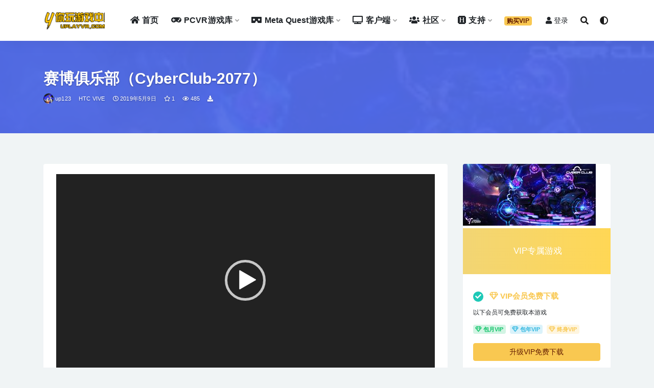

--- FILE ---
content_type: text/html; charset=UTF-8
request_url: https://uplayvr.com/saibojulebucyberclub-2077/14845.html
body_size: 19514
content:
<!doctype html>
<html lang="zh-CN">
<head>
	<meta charset="UTF-8">
	<meta name="viewport" content="width=device-width, initial-scale=1, minimum-scale=1, maximum-scale=1">
	<link rel="profile" href="https://gmpg.org/xfn/11">
	<meta name='robots' content='index, follow, max-image-preview:large, max-snippet:-1, max-video-preview:-1' />

	<!-- This site is optimized with the Yoast SEO plugin v21.1 - https://yoast.com/wordpress/plugins/seo/ -->
	<title>赛博俱乐部（CyberClub-2077） vr游戏下载|VR游戏下载|VR资源下载|最新VR游戏下载| VR游戏|VR游戏下载|VR资源下载网|UplayVR游戏下载中心</title>
	<meta name="description" content="赛博俱乐部（CyberClub-2077） vr游戏下载|VR游戏下载|VR资源下载|最新VR游戏下载|VR游戏|VR游戏下载|VR资源下载网|UplayVR游戏下载中心 -" />
	<link rel="canonical" href="https://uplayvr.com/saibojulebucyberclub-2077/14845.html" />
	<meta property="og:locale" content="zh_CN" />
	<meta property="og:type" content="article" />
	<meta property="og:title" content="赛博俱乐部（CyberClub-2077） vr游戏下载|VR游戏下载|VR资源下载|最新VR游戏下载| VR游戏|VR游戏下载|VR资源下载网|UplayVR游戏下载中心" />
	<meta property="og:description" content="赛博俱乐部（CyberClub-2077） vr游戏下载|VR游戏下载|VR资源下载|最新VR游戏下载|VR游戏|VR游戏下载|VR资源下载网|UplayVR游戏下载中心 -" />
	<meta property="og:url" content="https://uplayvr.com/saibojulebucyberclub-2077/14845.html" />
	<meta property="og:site_name" content="VR游戏|VR游戏下载|VR资源下载网|UplayVR游戏下载中心" />
	<meta property="article:published_time" content="2019-05-09T13:08:17+00:00" />
	<meta property="article:modified_time" content="2021-12-04T03:24:26+00:00" />
	<meta property="og:image" content="https://upvrpic.jidivr.com/2019/05/099fb995346f31c-254.jpg" />
	<meta property="og:image:width" content="260" />
	<meta property="og:image:height" content="121" />
	<meta property="og:image:type" content="image/jpeg" />
	<meta name="author" content="up123" />
	<meta name="twitter:card" content="summary_large_image" />
	<meta name="twitter:label1" content="作者" />
	<meta name="twitter:data1" content="up123" />
	<meta name="twitter:label2" content="预计阅读时间" />
	<meta name="twitter:data2" content="1分" />
	<script type="application/ld+json" class="yoast-schema-graph">{"@context":"https://schema.org","@graph":[{"@type":"Article","@id":"https://uplayvr.com/saibojulebucyberclub-2077/14845.html#article","isPartOf":{"@id":"https://uplayvr.com/saibojulebucyberclub-2077/14845.html"},"author":{"name":"up123","@id":"https://uplayvr.com/#/schema/person/d17ca108a20beda62f773a6003368d17"},"headline":"赛博俱乐部（CyberClub-2077）","datePublished":"2019-05-09T13:08:17+00:00","dateModified":"2021-12-04T03:24:26+00:00","mainEntityOfPage":{"@id":"https://uplayvr.com/saibojulebucyberclub-2077/14845.html"},"wordCount":51,"commentCount":0,"publisher":{"@id":"https://uplayvr.com/#organization"},"image":{"@id":"https://uplayvr.com/saibojulebucyberclub-2077/14845.html#primaryimage"},"thumbnailUrl":"https://upvrpic.jidivr.com/2019/05/099fb995346f31c-254.jpg","keywords":["中文","休闲","动作","模拟","音乐"],"articleSection":["HTC VIVE","PCVR游戏库"],"inLanguage":"zh-CN","potentialAction":[{"@type":"CommentAction","name":"Comment","target":["https://uplayvr.com/saibojulebucyberclub-2077/14845.html#respond"]}]},{"@type":"WebPage","@id":"https://uplayvr.com/saibojulebucyberclub-2077/14845.html","url":"https://uplayvr.com/saibojulebucyberclub-2077/14845.html","name":"赛博俱乐部（CyberClub-2077） vr游戏下载|VR游戏下载|VR资源下载|最新VR游戏下载| VR游戏|VR游戏下载|VR资源下载网|UplayVR游戏下载中心","isPartOf":{"@id":"https://uplayvr.com/#website"},"primaryImageOfPage":{"@id":"https://uplayvr.com/saibojulebucyberclub-2077/14845.html#primaryimage"},"image":{"@id":"https://uplayvr.com/saibojulebucyberclub-2077/14845.html#primaryimage"},"thumbnailUrl":"https://upvrpic.jidivr.com/2019/05/099fb995346f31c-254.jpg","datePublished":"2019-05-09T13:08:17+00:00","dateModified":"2021-12-04T03:24:26+00:00","description":"赛博俱乐部（CyberClub-2077） vr游戏下载|VR游戏下载|VR资源下载|最新VR游戏下载|VR游戏|VR游戏下载|VR资源下载网|UplayVR游戏下载中心 -","breadcrumb":{"@id":"https://uplayvr.com/saibojulebucyberclub-2077/14845.html#breadcrumb"},"inLanguage":"zh-CN","potentialAction":[{"@type":"ReadAction","target":["https://uplayvr.com/saibojulebucyberclub-2077/14845.html"]}]},{"@type":"ImageObject","inLanguage":"zh-CN","@id":"https://uplayvr.com/saibojulebucyberclub-2077/14845.html#primaryimage","url":"https://upvrpic.jidivr.com/2019/05/099fb995346f31c-254.jpg","contentUrl":"https://upvrpic.jidivr.com/2019/05/099fb995346f31c-254.jpg","width":260,"height":121},{"@type":"BreadcrumbList","@id":"https://uplayvr.com/saibojulebucyberclub-2077/14845.html#breadcrumb","itemListElement":[{"@type":"ListItem","position":1,"name":"首页","item":"https://uplayvr.com/"},{"@type":"ListItem","position":2,"name":"赛博俱乐部（CyberClub-2077）"}]},{"@type":"WebSite","@id":"https://uplayvr.com/#website","url":"https://uplayvr.com/","name":"VR游戏|VR游戏下载|VR资源下载网|UplayVR游戏下载中心","description":"VR游戏下载平台—uplayvr.com是精品PCVR游戏资源平台,我们提供最全面的电脑VR游戏以及一体机VR游戏资源，是中国最大的免费VR游戏下载平台","publisher":{"@id":"https://uplayvr.com/#organization"},"potentialAction":[{"@type":"SearchAction","target":{"@type":"EntryPoint","urlTemplate":"https://uplayvr.com/?s={search_term_string}"},"query-input":"required name=search_term_string"}],"inLanguage":"zh-CN"},{"@type":"Organization","@id":"https://uplayvr.com/#organization","name":"uplauvr","url":"https://uplayvr.com/","logo":{"@type":"ImageObject","inLanguage":"zh-CN","@id":"https://uplayvr.com/#/schema/logo/image/","url":"https://uplayvr.com/wp-content/uploads/2019/03/c81e728d9d4c2f6-1.jpg","contentUrl":"https://uplayvr.com/wp-content/uploads/2019/03/c81e728d9d4c2f6-1.jpg","width":354,"height":64,"caption":"uplauvr"},"image":{"@id":"https://uplayvr.com/#/schema/logo/image/"}},{"@type":"Person","@id":"https://uplayvr.com/#/schema/person/d17ca108a20beda62f773a6003368d17","name":"up123","image":{"@type":"ImageObject","inLanguage":"zh-CN","@id":"https://uplayvr.com/#/schema/person/image/","url":"//upvrpic.jidivr.com/2021/02/5c6d12fe965d46def2989e9fb74fc0b100765258-1.gif","contentUrl":"//upvrpic.jidivr.com/2021/02/5c6d12fe965d46def2989e9fb74fc0b100765258-1.gif","caption":"up123"}}]}</script>
	<!-- / Yoast SEO plugin. -->


<link href="https://upvrpic.jidivr.com/2021/02/favicon.ico.ico" rel="icon">
<meta name="keywords" content="中文,休闲,动作,模拟,音乐,HTC VIVE,PCVR游戏库,">
<meta name="description" content="游戏截图 关于这款游戏 游戏介绍 《CyberClub-2077》是一款基于Unreal 4开发的创新式音乐类...">
<meta property="og:title" content="赛博俱乐部（CyberClub-2077）">
<meta property="og:description" content="游戏截图 关于这款游戏 游戏介绍 《CyberClub-2077》是一款基于Unreal 4开发的创新式音乐类...">
<meta property="og:type" content="article">
<meta property="og:url" content="https://uplayvr.com/saibojulebucyberclub-2077/14845.html">
<meta property="og:site_name" content="VR游戏|VR游戏下载|VR资源下载网|UplayVR游戏下载中心">
<meta property="og:image" content="https://upvrpic.jidivr.com/2019/05/099fb995346f31c-254.jpg">
<link rel='stylesheet' id='classic-theme-styles-css' href='https://uplayvr.com/wp-includes/css/classic-themes.min.css?ver=1' media='all' />
<style id='global-styles-inline-css'>
body{--wp--preset--color--black: #000000;--wp--preset--color--cyan-bluish-gray: #abb8c3;--wp--preset--color--white: #ffffff;--wp--preset--color--pale-pink: #f78da7;--wp--preset--color--vivid-red: #cf2e2e;--wp--preset--color--luminous-vivid-orange: #ff6900;--wp--preset--color--luminous-vivid-amber: #fcb900;--wp--preset--color--light-green-cyan: #7bdcb5;--wp--preset--color--vivid-green-cyan: #00d084;--wp--preset--color--pale-cyan-blue: #8ed1fc;--wp--preset--color--vivid-cyan-blue: #0693e3;--wp--preset--color--vivid-purple: #9b51e0;--wp--preset--gradient--vivid-cyan-blue-to-vivid-purple: linear-gradient(135deg,rgba(6,147,227,1) 0%,rgb(155,81,224) 100%);--wp--preset--gradient--light-green-cyan-to-vivid-green-cyan: linear-gradient(135deg,rgb(122,220,180) 0%,rgb(0,208,130) 100%);--wp--preset--gradient--luminous-vivid-amber-to-luminous-vivid-orange: linear-gradient(135deg,rgba(252,185,0,1) 0%,rgba(255,105,0,1) 100%);--wp--preset--gradient--luminous-vivid-orange-to-vivid-red: linear-gradient(135deg,rgba(255,105,0,1) 0%,rgb(207,46,46) 100%);--wp--preset--gradient--very-light-gray-to-cyan-bluish-gray: linear-gradient(135deg,rgb(238,238,238) 0%,rgb(169,184,195) 100%);--wp--preset--gradient--cool-to-warm-spectrum: linear-gradient(135deg,rgb(74,234,220) 0%,rgb(151,120,209) 20%,rgb(207,42,186) 40%,rgb(238,44,130) 60%,rgb(251,105,98) 80%,rgb(254,248,76) 100%);--wp--preset--gradient--blush-light-purple: linear-gradient(135deg,rgb(255,206,236) 0%,rgb(152,150,240) 100%);--wp--preset--gradient--blush-bordeaux: linear-gradient(135deg,rgb(254,205,165) 0%,rgb(254,45,45) 50%,rgb(107,0,62) 100%);--wp--preset--gradient--luminous-dusk: linear-gradient(135deg,rgb(255,203,112) 0%,rgb(199,81,192) 50%,rgb(65,88,208) 100%);--wp--preset--gradient--pale-ocean: linear-gradient(135deg,rgb(255,245,203) 0%,rgb(182,227,212) 50%,rgb(51,167,181) 100%);--wp--preset--gradient--electric-grass: linear-gradient(135deg,rgb(202,248,128) 0%,rgb(113,206,126) 100%);--wp--preset--gradient--midnight: linear-gradient(135deg,rgb(2,3,129) 0%,rgb(40,116,252) 100%);--wp--preset--duotone--dark-grayscale: url('#wp-duotone-dark-grayscale');--wp--preset--duotone--grayscale: url('#wp-duotone-grayscale');--wp--preset--duotone--purple-yellow: url('#wp-duotone-purple-yellow');--wp--preset--duotone--blue-red: url('#wp-duotone-blue-red');--wp--preset--duotone--midnight: url('#wp-duotone-midnight');--wp--preset--duotone--magenta-yellow: url('#wp-duotone-magenta-yellow');--wp--preset--duotone--purple-green: url('#wp-duotone-purple-green');--wp--preset--duotone--blue-orange: url('#wp-duotone-blue-orange');--wp--preset--font-size--small: 13px;--wp--preset--font-size--medium: 20px;--wp--preset--font-size--large: 36px;--wp--preset--font-size--x-large: 42px;--wp--preset--spacing--20: 0.44rem;--wp--preset--spacing--30: 0.67rem;--wp--preset--spacing--40: 1rem;--wp--preset--spacing--50: 1.5rem;--wp--preset--spacing--60: 2.25rem;--wp--preset--spacing--70: 3.38rem;--wp--preset--spacing--80: 5.06rem;}:where(.is-layout-flex){gap: 0.5em;}body .is-layout-flow > .alignleft{float: left;margin-inline-start: 0;margin-inline-end: 2em;}body .is-layout-flow > .alignright{float: right;margin-inline-start: 2em;margin-inline-end: 0;}body .is-layout-flow > .aligncenter{margin-left: auto !important;margin-right: auto !important;}body .is-layout-constrained > .alignleft{float: left;margin-inline-start: 0;margin-inline-end: 2em;}body .is-layout-constrained > .alignright{float: right;margin-inline-start: 2em;margin-inline-end: 0;}body .is-layout-constrained > .aligncenter{margin-left: auto !important;margin-right: auto !important;}body .is-layout-constrained > :where(:not(.alignleft):not(.alignright):not(.alignfull)){max-width: var(--wp--style--global--content-size);margin-left: auto !important;margin-right: auto !important;}body .is-layout-constrained > .alignwide{max-width: var(--wp--style--global--wide-size);}body .is-layout-flex{display: flex;}body .is-layout-flex{flex-wrap: wrap;align-items: center;}body .is-layout-flex > *{margin: 0;}:where(.wp-block-columns.is-layout-flex){gap: 2em;}.has-black-color{color: var(--wp--preset--color--black) !important;}.has-cyan-bluish-gray-color{color: var(--wp--preset--color--cyan-bluish-gray) !important;}.has-white-color{color: var(--wp--preset--color--white) !important;}.has-pale-pink-color{color: var(--wp--preset--color--pale-pink) !important;}.has-vivid-red-color{color: var(--wp--preset--color--vivid-red) !important;}.has-luminous-vivid-orange-color{color: var(--wp--preset--color--luminous-vivid-orange) !important;}.has-luminous-vivid-amber-color{color: var(--wp--preset--color--luminous-vivid-amber) !important;}.has-light-green-cyan-color{color: var(--wp--preset--color--light-green-cyan) !important;}.has-vivid-green-cyan-color{color: var(--wp--preset--color--vivid-green-cyan) !important;}.has-pale-cyan-blue-color{color: var(--wp--preset--color--pale-cyan-blue) !important;}.has-vivid-cyan-blue-color{color: var(--wp--preset--color--vivid-cyan-blue) !important;}.has-vivid-purple-color{color: var(--wp--preset--color--vivid-purple) !important;}.has-black-background-color{background-color: var(--wp--preset--color--black) !important;}.has-cyan-bluish-gray-background-color{background-color: var(--wp--preset--color--cyan-bluish-gray) !important;}.has-white-background-color{background-color: var(--wp--preset--color--white) !important;}.has-pale-pink-background-color{background-color: var(--wp--preset--color--pale-pink) !important;}.has-vivid-red-background-color{background-color: var(--wp--preset--color--vivid-red) !important;}.has-luminous-vivid-orange-background-color{background-color: var(--wp--preset--color--luminous-vivid-orange) !important;}.has-luminous-vivid-amber-background-color{background-color: var(--wp--preset--color--luminous-vivid-amber) !important;}.has-light-green-cyan-background-color{background-color: var(--wp--preset--color--light-green-cyan) !important;}.has-vivid-green-cyan-background-color{background-color: var(--wp--preset--color--vivid-green-cyan) !important;}.has-pale-cyan-blue-background-color{background-color: var(--wp--preset--color--pale-cyan-blue) !important;}.has-vivid-cyan-blue-background-color{background-color: var(--wp--preset--color--vivid-cyan-blue) !important;}.has-vivid-purple-background-color{background-color: var(--wp--preset--color--vivid-purple) !important;}.has-black-border-color{border-color: var(--wp--preset--color--black) !important;}.has-cyan-bluish-gray-border-color{border-color: var(--wp--preset--color--cyan-bluish-gray) !important;}.has-white-border-color{border-color: var(--wp--preset--color--white) !important;}.has-pale-pink-border-color{border-color: var(--wp--preset--color--pale-pink) !important;}.has-vivid-red-border-color{border-color: var(--wp--preset--color--vivid-red) !important;}.has-luminous-vivid-orange-border-color{border-color: var(--wp--preset--color--luminous-vivid-orange) !important;}.has-luminous-vivid-amber-border-color{border-color: var(--wp--preset--color--luminous-vivid-amber) !important;}.has-light-green-cyan-border-color{border-color: var(--wp--preset--color--light-green-cyan) !important;}.has-vivid-green-cyan-border-color{border-color: var(--wp--preset--color--vivid-green-cyan) !important;}.has-pale-cyan-blue-border-color{border-color: var(--wp--preset--color--pale-cyan-blue) !important;}.has-vivid-cyan-blue-border-color{border-color: var(--wp--preset--color--vivid-cyan-blue) !important;}.has-vivid-purple-border-color{border-color: var(--wp--preset--color--vivid-purple) !important;}.has-vivid-cyan-blue-to-vivid-purple-gradient-background{background: var(--wp--preset--gradient--vivid-cyan-blue-to-vivid-purple) !important;}.has-light-green-cyan-to-vivid-green-cyan-gradient-background{background: var(--wp--preset--gradient--light-green-cyan-to-vivid-green-cyan) !important;}.has-luminous-vivid-amber-to-luminous-vivid-orange-gradient-background{background: var(--wp--preset--gradient--luminous-vivid-amber-to-luminous-vivid-orange) !important;}.has-luminous-vivid-orange-to-vivid-red-gradient-background{background: var(--wp--preset--gradient--luminous-vivid-orange-to-vivid-red) !important;}.has-very-light-gray-to-cyan-bluish-gray-gradient-background{background: var(--wp--preset--gradient--very-light-gray-to-cyan-bluish-gray) !important;}.has-cool-to-warm-spectrum-gradient-background{background: var(--wp--preset--gradient--cool-to-warm-spectrum) !important;}.has-blush-light-purple-gradient-background{background: var(--wp--preset--gradient--blush-light-purple) !important;}.has-blush-bordeaux-gradient-background{background: var(--wp--preset--gradient--blush-bordeaux) !important;}.has-luminous-dusk-gradient-background{background: var(--wp--preset--gradient--luminous-dusk) !important;}.has-pale-ocean-gradient-background{background: var(--wp--preset--gradient--pale-ocean) !important;}.has-electric-grass-gradient-background{background: var(--wp--preset--gradient--electric-grass) !important;}.has-midnight-gradient-background{background: var(--wp--preset--gradient--midnight) !important;}.has-small-font-size{font-size: var(--wp--preset--font-size--small) !important;}.has-medium-font-size{font-size: var(--wp--preset--font-size--medium) !important;}.has-large-font-size{font-size: var(--wp--preset--font-size--large) !important;}.has-x-large-font-size{font-size: var(--wp--preset--font-size--x-large) !important;}
.wp-block-navigation a:where(:not(.wp-element-button)){color: inherit;}
:where(.wp-block-columns.is-layout-flex){gap: 2em;}
.wp-block-pullquote{font-size: 1.5em;line-height: 1.6;}
</style>
<link rel='stylesheet' id='af-fontawesome-css' href='https://uplayvr.com/wp-content/plugins/asgaros-forum/libs/fontawesome/css/all.min.css?ver=2.9.0' media='all' />
<link rel='stylesheet' id='af-fontawesome-compat-v4-css' href='https://uplayvr.com/wp-content/plugins/asgaros-forum/libs/fontawesome/css/v4-shims.min.css?ver=2.9.0' media='all' />
<link rel='stylesheet' id='af-widgets-css' href='https://uplayvr.com/wp-content/plugins/asgaros-forum/skin/widgets.css?ver=2.9.0' media='all' />
<link rel='stylesheet' id='bootstrap-css' href='https://uplayvr.com/wp-content/themes/uplayvr/assets/bootstrap/css/bootstrap.min.css?ver=4.6.0' media='all' />
<link rel='stylesheet' id='csf-fa5-css' href='https://uplayvr.com/wp-content/themes/uplayvr/assets/font-awesome/css/all.min.css?ver=5.14.0' media='all' />
<link rel='stylesheet' id='csf-fa5-v4-shims-css' href='https://uplayvr.com/wp-content/themes/uplayvr/assets/font-awesome/css/v4-shims.min.css?ver=5.14.0' media='all' />
<link rel='stylesheet' id='plugins-css' href='https://uplayvr.com/wp-content/themes/uplayvr/assets/css/plugins.css?ver=1.0.0' media='all' />
<link rel='stylesheet' id='app-css' href='https://uplayvr.com/wp-content/themes/uplayvr/assets/css/app.css?ver=2.5.0' media='all' />
<link rel='stylesheet' id='dark-css' href='https://uplayvr.com/wp-content/themes/uplayvr/assets/css/dark.css?ver=2.5.0' media='all' />
<link rel='stylesheet' id='lightGallery-css' href='https://uplayvr.com/wp-content/themes/uplayvr/assets/lightGallery/css/lightgallery.min.css?ver=1.10.0' media='all' />
<link rel='stylesheet' id='justifiedgallery-css' href='https://uplayvr.com/wp-content/themes/uplayvr/assets/justifiedGallery/justifiedGallery.min.css?ver=2.5.0' media='all' />
<script src='https://uplayvr.com/wp-content/themes/uplayvr/assets/js/jquery.min.js?ver=3.5.1' id='jquery-js'></script>
<link rel="icon" href="https://upvrpic.jidivr.com/2019/04/204a401986f2272-1.ico" sizes="32x32" />
<link rel="icon" href="https://upvrpic.jidivr.com/2019/04/204a401986f2272-1.ico" sizes="192x192" />
<link rel="apple-touch-icon" href="https://upvrpic.jidivr.com/2019/04/204a401986f2272-1.ico" />
<meta name="msapplication-TileImage" content="https://upvrpic.jidivr.com/2019/04/204a401986f2272-1.ico" />
		<style id="wp-custom-css">
			
		</style>
		</head>
<body class="post-template-default single single-post postid-14845 single-format-standard navbar-sticky with-hero hero-wide hero-image pagination-numeric no-off-canvas sidebar-right">
<svg xmlns="http://www.w3.org/2000/svg" viewBox="0 0 0 0" width="0" height="0" focusable="false" role="none" style="visibility: hidden; position: absolute; left: -9999px; overflow: hidden;" ><defs><filter id="wp-duotone-dark-grayscale"><feColorMatrix color-interpolation-filters="sRGB" type="matrix" values=" .299 .587 .114 0 0 .299 .587 .114 0 0 .299 .587 .114 0 0 .299 .587 .114 0 0 " /><feComponentTransfer color-interpolation-filters="sRGB" ><feFuncR type="table" tableValues="0 0.49803921568627" /><feFuncG type="table" tableValues="0 0.49803921568627" /><feFuncB type="table" tableValues="0 0.49803921568627" /><feFuncA type="table" tableValues="1 1" /></feComponentTransfer><feComposite in2="SourceGraphic" operator="in" /></filter></defs></svg><svg xmlns="http://www.w3.org/2000/svg" viewBox="0 0 0 0" width="0" height="0" focusable="false" role="none" style="visibility: hidden; position: absolute; left: -9999px; overflow: hidden;" ><defs><filter id="wp-duotone-grayscale"><feColorMatrix color-interpolation-filters="sRGB" type="matrix" values=" .299 .587 .114 0 0 .299 .587 .114 0 0 .299 .587 .114 0 0 .299 .587 .114 0 0 " /><feComponentTransfer color-interpolation-filters="sRGB" ><feFuncR type="table" tableValues="0 1" /><feFuncG type="table" tableValues="0 1" /><feFuncB type="table" tableValues="0 1" /><feFuncA type="table" tableValues="1 1" /></feComponentTransfer><feComposite in2="SourceGraphic" operator="in" /></filter></defs></svg><svg xmlns="http://www.w3.org/2000/svg" viewBox="0 0 0 0" width="0" height="0" focusable="false" role="none" style="visibility: hidden; position: absolute; left: -9999px; overflow: hidden;" ><defs><filter id="wp-duotone-purple-yellow"><feColorMatrix color-interpolation-filters="sRGB" type="matrix" values=" .299 .587 .114 0 0 .299 .587 .114 0 0 .299 .587 .114 0 0 .299 .587 .114 0 0 " /><feComponentTransfer color-interpolation-filters="sRGB" ><feFuncR type="table" tableValues="0.54901960784314 0.98823529411765" /><feFuncG type="table" tableValues="0 1" /><feFuncB type="table" tableValues="0.71764705882353 0.25490196078431" /><feFuncA type="table" tableValues="1 1" /></feComponentTransfer><feComposite in2="SourceGraphic" operator="in" /></filter></defs></svg><svg xmlns="http://www.w3.org/2000/svg" viewBox="0 0 0 0" width="0" height="0" focusable="false" role="none" style="visibility: hidden; position: absolute; left: -9999px; overflow: hidden;" ><defs><filter id="wp-duotone-blue-red"><feColorMatrix color-interpolation-filters="sRGB" type="matrix" values=" .299 .587 .114 0 0 .299 .587 .114 0 0 .299 .587 .114 0 0 .299 .587 .114 0 0 " /><feComponentTransfer color-interpolation-filters="sRGB" ><feFuncR type="table" tableValues="0 1" /><feFuncG type="table" tableValues="0 0.27843137254902" /><feFuncB type="table" tableValues="0.5921568627451 0.27843137254902" /><feFuncA type="table" tableValues="1 1" /></feComponentTransfer><feComposite in2="SourceGraphic" operator="in" /></filter></defs></svg><svg xmlns="http://www.w3.org/2000/svg" viewBox="0 0 0 0" width="0" height="0" focusable="false" role="none" style="visibility: hidden; position: absolute; left: -9999px; overflow: hidden;" ><defs><filter id="wp-duotone-midnight"><feColorMatrix color-interpolation-filters="sRGB" type="matrix" values=" .299 .587 .114 0 0 .299 .587 .114 0 0 .299 .587 .114 0 0 .299 .587 .114 0 0 " /><feComponentTransfer color-interpolation-filters="sRGB" ><feFuncR type="table" tableValues="0 0" /><feFuncG type="table" tableValues="0 0.64705882352941" /><feFuncB type="table" tableValues="0 1" /><feFuncA type="table" tableValues="1 1" /></feComponentTransfer><feComposite in2="SourceGraphic" operator="in" /></filter></defs></svg><svg xmlns="http://www.w3.org/2000/svg" viewBox="0 0 0 0" width="0" height="0" focusable="false" role="none" style="visibility: hidden; position: absolute; left: -9999px; overflow: hidden;" ><defs><filter id="wp-duotone-magenta-yellow"><feColorMatrix color-interpolation-filters="sRGB" type="matrix" values=" .299 .587 .114 0 0 .299 .587 .114 0 0 .299 .587 .114 0 0 .299 .587 .114 0 0 " /><feComponentTransfer color-interpolation-filters="sRGB" ><feFuncR type="table" tableValues="0.78039215686275 1" /><feFuncG type="table" tableValues="0 0.94901960784314" /><feFuncB type="table" tableValues="0.35294117647059 0.47058823529412" /><feFuncA type="table" tableValues="1 1" /></feComponentTransfer><feComposite in2="SourceGraphic" operator="in" /></filter></defs></svg><svg xmlns="http://www.w3.org/2000/svg" viewBox="0 0 0 0" width="0" height="0" focusable="false" role="none" style="visibility: hidden; position: absolute; left: -9999px; overflow: hidden;" ><defs><filter id="wp-duotone-purple-green"><feColorMatrix color-interpolation-filters="sRGB" type="matrix" values=" .299 .587 .114 0 0 .299 .587 .114 0 0 .299 .587 .114 0 0 .299 .587 .114 0 0 " /><feComponentTransfer color-interpolation-filters="sRGB" ><feFuncR type="table" tableValues="0.65098039215686 0.40392156862745" /><feFuncG type="table" tableValues="0 1" /><feFuncB type="table" tableValues="0.44705882352941 0.4" /><feFuncA type="table" tableValues="1 1" /></feComponentTransfer><feComposite in2="SourceGraphic" operator="in" /></filter></defs></svg><svg xmlns="http://www.w3.org/2000/svg" viewBox="0 0 0 0" width="0" height="0" focusable="false" role="none" style="visibility: hidden; position: absolute; left: -9999px; overflow: hidden;" ><defs><filter id="wp-duotone-blue-orange"><feColorMatrix color-interpolation-filters="sRGB" type="matrix" values=" .299 .587 .114 0 0 .299 .587 .114 0 0 .299 .587 .114 0 0 .299 .587 .114 0 0 " /><feComponentTransfer color-interpolation-filters="sRGB" ><feFuncR type="table" tableValues="0.098039215686275 1" /><feFuncG type="table" tableValues="0 0.66274509803922" /><feFuncB type="table" tableValues="0.84705882352941 0.41960784313725" /><feFuncA type="table" tableValues="1 1" /></feComponentTransfer><feComposite in2="SourceGraphic" operator="in" /></filter></defs></svg><div id="app" class="site">
	
<header class="site-header">
    <div class="container">
	    <div class="navbar">
			  <div class="logo-wrapper">
          <a href="https://uplayvr.com/">
        <img class="logo regular" src="https://upvrpic.jidivr.com/2023/04/1681379024-4d98273cbe6747b.png" alt="VR游戏|VR游戏下载|VR资源下载网|UplayVR游戏下载中心">
      </a>
    
  </div> 			<div class="sep"></div>

			<nav class="main-menu d-none d-lg-block">
			<ul id="menu-shouyelancaidan" class="nav-list u-plain-list"><li class="menu-item menu-item-type-custom menu-item-object-custom menu-item-home"><a href="https://uplayvr.com"><i class="fas fa-home"></i>首页</a></li>
<li class="menu-item menu-item-type-taxonomy menu-item-object-category current-post-ancestor current-menu-parent current-post-parent menu-item-has-children menu-item-mega"><a href="https://uplayvr.com/category/games"><i class="fas fa-gamepad"></i>PCVR游戏库</a><div class="mega-menu"><div class="menu-posts owl"><div class="menu-post"><div class="entry-media"><div class="placeholder" style="padding-bottom: 46.538461538462%"><a href="https://uplayvr.com/duomidofamine-vr/81182.html" title="多谜（Dofamine VR）" rel="nofollow noopener noreferrer"><img class="lazyload" data-src="https://upvrpic.jidivr.com/2025/03/1742907031-2616369f41e948a-260x121.jpg?x-oss-process=image/resize,m_fill,h_200,w_300" src="[data-uri]" alt="多谜（Dofamine VR）" /></a></div></div><h2 class="entry-title"><a href="https://uplayvr.com/duomidofamine-vr/81182.html" title="多谜（Dofamine VR）" rel="bookmark">多谜（Dofamine VR）</a></h2></div><div class="menu-post"><div class="entry-media"><div class="placeholder" style="padding-bottom: 46.538461538462%"><a href="https://uplayvr.com/mofajiangshishopenkrafts-magic-goods/81191.html" title="魔法匠师（Shopenkraft's Magic Goods）" rel="nofollow noopener noreferrer"><img class="lazyload" data-src="https://upvrpic.jidivr.com/2025/03/1742907233-fab83f6d210f1bb-260x121.jpg?x-oss-process=image/resize,m_fill,h_200,w_300" src="[data-uri]" alt="魔法匠师（Shopenkraft's Magic Goods）" /></a></div></div><h2 class="entry-title"><a href="https://uplayvr.com/mofajiangshishopenkrafts-magic-goods/81191.html" title="魔法匠师（Shopenkraft's Magic Goods）" rel="bookmark">魔法匠师（Shopenkraft's Magic Goods）</a></h2></div><div class="menu-post"><div class="entry-media"><div class="placeholder" style="padding-bottom: 46.538461538462%"><a href="https://uplayvr.com/yitiaozhengquededaoluone-true-path-part-1/81200.html" title="一条正确的道路（One True Path - Part 1）" rel="nofollow noopener noreferrer"><img class="lazyload" data-src="https://upvrpic.jidivr.com/2025/03/1742907409-7181d3546452977-260x121.jpg?x-oss-process=image/resize,m_fill,h_200,w_300" src="[data-uri]" alt="一条正确的道路（One True Path - Part 1）" /></a></div></div><h2 class="entry-title"><a href="https://uplayvr.com/yitiaozhengquededaoluone-true-path-part-1/81200.html" title="一条正确的道路（One True Path - Part 1）" rel="bookmark">一条正确的道路（One True Path - Part 1）</a></h2></div><div class="menu-post"><div class="entry-media"><div class="placeholder" style="padding-bottom: 46.538461538462%"><a href="https://uplayvr.com/jiezouquanjigeoboxer/81209.html" title="节奏拳击（GeoBoxer）" rel="nofollow noopener noreferrer"><img class="lazyload" data-src="https://upvrpic.jidivr.com/2025/03/1742908355-d69e314204099f7-260x121.jpg?x-oss-process=image/resize,m_fill,h_200,w_300" src="[data-uri]" alt="节奏拳击（GeoBoxer）" /></a></div></div><h2 class="entry-title"><a href="https://uplayvr.com/jiezouquanjigeoboxer/81209.html" title="节奏拳击（GeoBoxer）" rel="bookmark">节奏拳击（GeoBoxer）</a></h2></div><div class="menu-post"><div class="entry-media"><div class="placeholder" style="padding-bottom: 46.538461538462%"><a href="https://uplayvr.com/wudengfendexinniangthe-quintessential-quintuplets-omoide-vr-yotsuba/81218.html" title="五等分的新娘（The Quintessential Quintuplets OMOIDE VR ~YOTSUBA~）" rel="nofollow noopener noreferrer"><img class="lazyload" data-src="https://upvrpic.jidivr.com/2025/03/1742908557-2760803d777ae47-260x121.jpg?x-oss-process=image/resize,m_fill,h_200,w_300" src="[data-uri]" alt="五等分的新娘（The Quintessential Quintuplets OMOIDE VR ~YOTSUBA~）" /></a></div></div><h2 class="entry-title"><a href="https://uplayvr.com/wudengfendexinniangthe-quintessential-quintuplets-omoide-vr-yotsuba/81218.html" title="五等分的新娘（The Quintessential Quintuplets OMOIDE VR ~YOTSUBA~）" rel="bookmark">五等分的新娘（The Quintessential Quintuplets OMOIDE VR ~YOTSUBA~）</a></h2></div><div class="menu-post"><div class="entry-media"><div class="placeholder" style="padding-bottom: 46.538461538462%"><a href="https://uplayvr.com/chejianmoniqiworkshop-simulator-vr/81227.html" title="车间模拟器（Workshop Simulator VR）" rel="nofollow noopener noreferrer"><img class="lazyload" data-src="https://upvrpic.jidivr.com/2025/03/1742908946-3cdd751e824dee2-260x121.jpg?x-oss-process=image/resize,m_fill,h_200,w_300" src="[data-uri]" alt="车间模拟器（Workshop Simulator VR）" /></a></div></div><h2 class="entry-title"><a href="https://uplayvr.com/chejianmoniqiworkshop-simulator-vr/81227.html" title="车间模拟器（Workshop Simulator VR）" rel="bookmark">车间模拟器（Workshop Simulator VR）</a></h2></div><div class="menu-post"><div class="entry-media"><div class="placeholder" style="padding-bottom: 46.538461538462%"><a href="https://uplayvr.com/wurenjidejingongattack-of-the-jersey-drones/81245.html" title="无人机的进攻（Attack of the Jersey Drones）" rel="nofollow noopener noreferrer"><img class="lazyload" data-src="https://upvrpic.jidivr.com/2025/03/1742909564-329caa1c8249808-260x121.jpg?x-oss-process=image/resize,m_fill,h_200,w_300" src="[data-uri]" alt="无人机的进攻（Attack of the Jersey Drones）" /></a></div></div><h2 class="entry-title"><a href="https://uplayvr.com/wurenjidejingongattack-of-the-jersey-drones/81245.html" title="无人机的进攻（Attack of the Jersey Drones）" rel="bookmark">无人机的进攻（Attack of the Jersey Drones）</a></h2></div><div class="menu-post"><div class="entry-media"><div class="placeholder" style="padding-bottom: 46.538461538462%"><a href="https://uplayvr.com/qiyimaoxianextinct-vr/81108.html" title="奇异冒险（Extinct VR）" rel="nofollow noopener noreferrer"><img class="lazyload" data-src="https://upvrpic.jidivr.com/2025/03/1742560726-c5f1390be727c00-260x121.jpg?x-oss-process=image/resize,m_fill,h_200,w_300" src="[data-uri]" alt="奇异冒险（Extinct VR）" /></a></div></div><h2 class="entry-title"><a href="https://uplayvr.com/qiyimaoxianextinct-vr/81108.html" title="奇异冒险（Extinct VR）" rel="bookmark">奇异冒险（Extinct VR）</a></h2></div></div></div></li>
<li class="menu-item menu-item-type-taxonomy menu-item-object-category menu-item-has-children menu-item-mega"><a href="https://uplayvr.com/category/questgame"><i class="fas fa-vr-cardboard"></i>Meta Quest游戏库</a><div class="mega-menu"><div class="menu-posts owl"><div class="menu-post"><div class="entry-media"><div class="placeholder" style="padding-bottom: 46.538461538462%"><a href="https://uplayvr.com/xiangsusuipian-1978pixel-ripped-1978-2/75420.html" title="像素碎片 1978(Pixel Ripped 1978)" rel="nofollow noopener noreferrer"><img class="lazyload" data-src="https://upvrpic.jidivr.com/2023/07/1688266116-604a517c8931d9e-260x121.jpg?x-oss-process=image/resize,m_fill,h_200,w_300" src="[data-uri]" alt="像素碎片 1978(Pixel Ripped 1978)" /></a></div></div><h2 class="entry-title"><a href="https://uplayvr.com/xiangsusuipian-1978pixel-ripped-1978-2/75420.html" title="像素碎片 1978(Pixel Ripped 1978)" rel="bookmark">像素碎片 1978(Pixel Ripped 1978)</a></h2></div><div class="menu-post"><div class="entry-media"><div class="placeholder" style="padding-bottom: 46.538461538462%"><a href="https://uplayvr.com/guaishoukaiju-monster-vr-2/74979.html" title="怪兽(KAIJU MONSTER VR)" rel="nofollow noopener noreferrer"><img class="lazyload" data-src="https://upvrpic.jidivr.com/2023/06/1687694491-53ceef3190e2072-260x121.jpg?x-oss-process=image/resize,m_fill,h_200,w_300" src="[data-uri]" alt="怪兽(KAIJU MONSTER VR)" /></a></div></div><h2 class="entry-title"><a href="https://uplayvr.com/guaishoukaiju-monster-vr-2/74979.html" title="怪兽(KAIJU MONSTER VR)" rel="bookmark">怪兽(KAIJU MONSTER VR)</a></h2></div><div class="menu-post"><div class="entry-media"><div class="placeholder" style="padding-bottom: 46.538461538462%"><a href="https://uplayvr.com/fangzhouhelimianark-and-ade-2/74976.html" title="方舟和立面(ARK and ADE)" rel="nofollow noopener noreferrer"><img class="lazyload" data-src="https://upvrpic.jidivr.com/2023/06/1687690519-236d376c51f1245-260x121.jpg?x-oss-process=image/resize,m_fill,h_200,w_300" src="[data-uri]" alt="方舟和立面(ARK and ADE)" /></a></div></div><h2 class="entry-title"><a href="https://uplayvr.com/fangzhouhelimianark-and-ade-2/74976.html" title="方舟和立面(ARK and ADE)" rel="bookmark">方舟和立面(ARK and ADE)</a></h2></div><div class="menu-post"><div class="entry-media"><div class="placeholder" style="padding-bottom: 46.538461538462%"><a href="https://uplayvr.com/haizhihuhuan-vrcall-of-the-sea-vr/74967.html" title="海之呼唤 VR(Call of the Sea VR)" rel="nofollow noopener noreferrer"><img class="lazyload" data-src="https://upvrpic.jidivr.com/2023/06/1687690268-856f7e76f737590-260x121.jpg?x-oss-process=image/resize,m_fill,h_200,w_300" src="[data-uri]" alt="海之呼唤 VR(Call of the Sea VR)" /></a></div></div><h2 class="entry-title"><a href="https://uplayvr.com/haizhihuhuan-vrcall-of-the-sea-vr/74967.html" title="海之呼唤 VR(Call of the Sea VR)" rel="bookmark">海之呼唤 VR(Call of the Sea VR)</a></h2></div><div class="menu-post"><div class="entry-media"><div class="placeholder" style="padding-bottom: 46.538461538462%"><a href="https://uplayvr.com/lingyigeyufudegushianother-fishermans-tale-2/74963.html" title="另一个渔夫的故事(Another Fisherman's Tale)" rel="nofollow noopener noreferrer"><img class="lazyload" data-src="https://upvrpic.jidivr.com/2023/06/1687688267-0671e7405547d6b.jpg?x-oss-process=image/resize,m_fill,h_200,w_300" src="[data-uri]" alt="另一个渔夫的故事(Another Fisherman's Tale)" /></a></div></div><h2 class="entry-title"><a href="https://uplayvr.com/lingyigeyufudegushianother-fishermans-tale-2/74963.html" title="另一个渔夫的故事(Another Fisherman's Tale)" rel="bookmark">另一个渔夫的故事(Another Fisherman's Tale)</a></h2></div><div class="menu-post"><div class="entry-media"><div class="placeholder" style="padding-bottom: 46.538461538462%"><a href="https://uplayvr.com/hongsewuzhired-matter-2/50206.html" title="红色物质(Red Matter)" rel="nofollow noopener noreferrer"><img class="lazyload" data-src="https://upvrpic.jidivr.com/2021/01/1610489454-099fb995346f31c-260x121.jpg?x-oss-process=image/resize,m_fill,h_200,w_300" src="[data-uri]" alt="红色物质(Red Matter)" /></a></div></div><h2 class="entry-title"><a href="https://uplayvr.com/hongsewuzhired-matter-2/50206.html" title="红色物质(Red Matter)" rel="bookmark">红色物质(Red Matter)</a></h2></div><div class="menu-post"><div class="entry-media"><div class="placeholder" style="padding-bottom: 46.538461538462%"><a href="https://uplayvr.com/mozhevrsairento-vr/50111.html" title="默者VR(Sairento VR)" rel="nofollow noopener noreferrer"><img class="lazyload" data-src="https://upvrpic.jidivr.com/2021/01/1609801300-099fb995346f31c-260x121.jpg?x-oss-process=image/resize,m_fill,h_200,w_300" src="[data-uri]" alt="默者VR(Sairento VR)" /></a></div></div><h2 class="entry-title"><a href="https://uplayvr.com/mozhevrsairento-vr/50111.html" title="默者VR(Sairento VR)" rel="bookmark">默者VR(Sairento VR)</a></h2></div><div class="menu-post"><div class="entry-media"><div class="placeholder" style="padding-bottom: 46.538461538462%"><a href="https://uplayvr.com/xingshizouroushengtuyuzuirenthe-walking-dead-saints-sinners/50096.html" title="行尸走肉：圣徒与罪人(The Walking Dead: Saints &#038; Sinners)" rel="nofollow noopener noreferrer"><img class="lazyload" data-src="https://upvrpic.jidivr.com/2021/01/1609590993-099fb995346f31c-260x121.jpg?x-oss-process=image/resize,m_fill,h_200,w_300" src="[data-uri]" alt="行尸走肉：圣徒与罪人(The Walking Dead: Saints &#038; Sinners)" /></a></div></div><h2 class="entry-title"><a href="https://uplayvr.com/xingshizouroushengtuyuzuirenthe-walking-dead-saints-sinners/50096.html" title="行尸走肉：圣徒与罪人(The Walking Dead: Saints &#038; Sinners)" rel="bookmark">行尸走肉：圣徒与罪人(The Walking Dead: Saints &#038; Sinners)</a></h2></div></div></div></li>
<li class="menu-item menu-item-type-custom menu-item-object-custom menu-item-has-children"><a href="https://uplayvr.com/client"><i class="fas fa-tv"></i>客户端</a>
<ul class="sub-menu">
	<li class="menu-item menu-item-type-custom menu-item-object-custom"><a href="https://uplayvr.com/oculus-questzhushou"><i class="fas fa-tools"></i>Quest助手</a></li>
</ul>
</li>
<li class="menu-item menu-item-type-custom menu-item-object-custom menu-item-has-children"><a href="https://uplayvr.com/forum"><i class="fas fa-users"></i>社区</a>
<ul class="sub-menu">
	<li class="menu-item menu-item-type-custom menu-item-object-custom"><a href="https://uplayvr.com/question"><i class="fas fa-handshake"></i>互助中心</a></li>
	<li class="menu-item menu-item-type-custom menu-item-object-custom"><a href="https://uplayvr.com/forum/forum/fulifenxiang/"><i class="fas fa-gift"></i>福利社区</a></li>
</ul>
</li>
<li class="menu-item menu-item-type-custom menu-item-object-custom menu-item-has-children"><a href="https://uplayvr.com/help"><i class="fab fa-hire-a-helper"></i>支持</a>
<ul class="sub-menu">
	<li class="menu-item menu-item-type-custom menu-item-object-custom"><a href="https://uplayvr.com/help-category/downloadhelp"><i class="fas fa-cloud-download-alt"></i>游戏下载</a></li>
	<li class="menu-item menu-item-type-custom menu-item-object-custom menu-item-has-children"><a href="https://uplayvr.com/help-category/vrusehelp"><i class="fas fa-book-reader"></i>设备问题</a>
	<ul class="sub-menu">
		<li class="menu-item menu-item-type-custom menu-item-object-custom"><a href="https://uplayvr.com/help-category/oculus-questshiyongjiaocheng">Oculus Quest使用教程</a></li>
		<li class="menu-item menu-item-type-custom menu-item-object-custom"><a href="https://uplayvr.com/help-category/pico-neo2shiyongjiaocheng">Pico Neo2</a></li>
		<li class="menu-item menu-item-type-custom menu-item-object-custom"><a href="https://uplayvr.com/help-category/yitijinoloshiyongjiaocheng">一体机+NOLO</a></li>
		<li class="menu-item menu-item-type-custom menu-item-object-custom"><a href="https://uplayvr.com/help-category/youxixiangguanjiaocheng">游戏问题</a></li>
	</ul>
</li>
</ul>
</li>
<li class="menu-item menu-item-type-custom menu-item-object-custom"><a href="https://uplayvr.com/user/vip"><span class="badge badge-warning">购买VIP</span></a></li>
</ul>			</nav>
			
			<div class="actions">
                
		        
				<!-- user navbar dropdown -->
		        				<a class="btn btn-sm ml-2" rel="nofollow noopener noreferrer" href="https://uplayvr.com/login?mod=login&#038;redirect_to=https%3A%2F%2Fuplayvr.com%3A443%2Fsaibojulebucyberclub-2077%2F14845.html"><i class="fa fa-user mr-1"></i>登录</a>
								<!-- user navbar dropdown -->

				<span class="btn btn-sm search-open navbar-button ml-2" rel="nofollow noopener noreferrer" data-action="omnisearch-open" data-target="#omnisearch" title="搜索"><i class="fas fa-search"></i></span>
                <span class="btn btn-sm toggle-dark navbar-button ml-2" rel="nofollow noopener noreferrer" title="夜间模式"><i class="fa fa-adjust"></i></span>
		        <div class="burger"></div>

		        
		    </div>
		    
	    </div>
    </div>
</header>

<div class="header-gap"></div>


<div class="hero lazyload visible" data-bg="https://upvrpic.jidivr.com/2019/05/099fb995346f31c-254.jpg">
<div class="container"><header class="entry-header">
<h1 class="entry-title">赛博俱乐部（CyberClub-2077）</h1>          <div class="entry-meta">
            
                          <span class="meta-author">
                <a href="https://uplayvr.com/author/up123"><img alt='' data-src='//upvrpic.jidivr.com/2021/02/5c6d12fe965d46def2989e9fb74fc0b100765258-1.gif' class='lazyload avatar avatar-96 photo' height='96' width='96' />up123                </a>
              </span>
                          <span class="meta-category">
                <a href="https://uplayvr.com/category/games/htc-vive" rel="category">HTC VIVE</a>
              </span>
                          <span class="meta-date">
                <a href="https://uplayvr.com/saibojulebucyberclub-2077/14845.html" rel="nofollow">
                  <time datetime="2019-05-09T21:08:17+08:00">
                    <i class="fa fa-clock-o"></i>
                    2019年5月9日                  </time>
                </a>
              </span>
                            <span class="meta-favnum"><i class="far fa-star"></i> 1</span>
                            <span class="meta-views"><i class="fa fa-eye"></i> 485</span>
            <span class="meta-shhop-icon"><i class="fas fa-download"></i></span>                <span class="meta-edit"></span>
            

          </div>
        </header>
</div></div>	<main id="main" role="main" class="site-content">
<div class="container">
	<div class="row">
		<div class="content-column col-lg-9">
			<div class="content-area">
				<article id="post-14845" class="article-content post-14845 post type-post status-publish format-standard has-post-thumbnail hentry category-htc-vive category-games tag-chinese tag-xiuxian tag-dongzuo tag-28 tag-26">

  <div class="container">
    
    
    <div class="pt-0 d-none d-block d-xl-none d-lg-none"><aside id="header-widget-shop-down" class="widget-area"><p></p></aside></div>  
    <div class="entry-wrapper">
      <div class="entry-content u-text-format u-clearfix">
        <div style="width: 870px;" class="wp-video"><!--[if lt IE 9]><script>document.createElement('video');</script><![endif]-->
<video class="wp-video-shortcode" id="video-14845-1" width="870" height="480" preload="metadata" controls="controls"><source type="video/webm" src="https://media.st.dl.eccdnx.com/steam/apps/256683025/movie480.webm?_=1" /><a href="https://media.st.dl.eccdnx.com/steam/apps/256683025/movie480.webm">https://media.st.dl.eccdnx.com/steam/apps/256683025/movie480.webm</a></video></div>
<h2>游戏截图</h2>
<div id='gallery-1' class='gallery galleryid-14845 gallery-columns-3 gallery-size-large'><figure class='gallery-item'>
			<div class='gallery-icon landscape'>
				<a href='https://uplayvr.com/saibojulebucyberclub-2077/14845.html/ss_6c0c165ec701a9928bb9745a2a83500d96a930f5-600x338'><img width="600" height="337" src="https://upvrpic.jidivr.com/2019/05/c9d6a0e1195a824.jpg" class="attachment-large size-large" alt="" decoding="async" loading="lazy" srcset="https://upvrpic.jidivr.com/2019/05/c9d6a0e1195a824.jpg 600w, https://upvrpic.jidivr.com/2019/05/c9d6a0e1195a824-215x121.jpg 215w" sizes="(max-width: 600px) 100vw, 600px" /></a>
			</div></figure><figure class='gallery-item'>
			<div class='gallery-icon landscape'>
				<a href='https://uplayvr.com/saibojulebucyberclub-2077/14845.html/ss_62ca12107ba692b27db63cd768bff04a1e2ce9a8-600x338'><img width="600" height="337" src="https://upvrpic.jidivr.com/2019/05/c7e760660ca0279.jpg" class="attachment-large size-large" alt="" decoding="async" loading="lazy" srcset="https://upvrpic.jidivr.com/2019/05/c7e760660ca0279.jpg 600w, https://upvrpic.jidivr.com/2019/05/c7e760660ca0279-215x121.jpg 215w" sizes="(max-width: 600px) 100vw, 600px" /></a>
			</div></figure><figure class='gallery-item'>
			<div class='gallery-icon landscape'>
				<a href='https://uplayvr.com/saibojulebucyberclub-2077/14845.html/ss_0159f484d9029211c5a4d5317c5d5ba7a8a870bc-600x338'><img width="600" height="337" src="https://upvrpic.jidivr.com/2019/05/614d4f266f4961e.jpg" class="attachment-large size-large" alt="" decoding="async" loading="lazy" srcset="https://upvrpic.jidivr.com/2019/05/614d4f266f4961e.jpg 600w, https://upvrpic.jidivr.com/2019/05/614d4f266f4961e-215x121.jpg 215w" sizes="(max-width: 600px) 100vw, 600px" /></a>
			</div></figure><figure class='gallery-item'>
			<div class='gallery-icon landscape'>
				<a href='https://uplayvr.com/saibojulebucyberclub-2077/14845.html/ss_b4b0bae90fb6cdbb3f739b04f3ca93be2a2c26f2-600x338'><img width="600" height="337" src="https://upvrpic.jidivr.com/2019/05/0570b2c4a978e50.jpg" class="attachment-large size-large" alt="" decoding="async" loading="lazy" srcset="https://upvrpic.jidivr.com/2019/05/0570b2c4a978e50.jpg 600w, https://upvrpic.jidivr.com/2019/05/0570b2c4a978e50-215x121.jpg 215w" sizes="(max-width: 600px) 100vw, 600px" /></a>
			</div></figure><figure class='gallery-item'>
			<div class='gallery-icon landscape'>
				<a href='https://uplayvr.com/saibojulebucyberclub-2077/14845.html/ss_ba130c06b9e4433ba7ab62a7b81fe4a87999e240-600x338'><img width="600" height="337" src="https://upvrpic.jidivr.com/2019/05/2a8f3fb9344aa17.jpg" class="attachment-large size-large" alt="" decoding="async" loading="lazy" srcset="https://upvrpic.jidivr.com/2019/05/2a8f3fb9344aa17.jpg 600w, https://upvrpic.jidivr.com/2019/05/2a8f3fb9344aa17-215x121.jpg 215w" sizes="(max-width: 600px) 100vw, 600px" /></a>
			</div></figure><figure class='gallery-item'>
			<div class='gallery-icon landscape'>
				<a href='https://uplayvr.com/saibojulebucyberclub-2077/14845.html/ss_fa448755a6ba24396d3c0d4d8a5d0d0eea115525-600x338'><img width="600" height="337" src="https://upvrpic.jidivr.com/2019/05/d26efc9ed764c9f.jpg" class="attachment-large size-large" alt="" decoding="async" loading="lazy" srcset="https://upvrpic.jidivr.com/2019/05/d26efc9ed764c9f.jpg 600w, https://upvrpic.jidivr.com/2019/05/d26efc9ed764c9f-215x121.jpg 215w" sizes="(max-width: 600px) 100vw, 600px" /></a>
			</div></figure>
		</div>

<div class="game_page_autocollapse_ctn">
<div class="game_page_autocollapse">
<div id="game_area_description" class="game_area_description">
<h2>关于这款游戏</h2>
<p><strong>游戏介绍</strong></p>
<p>《CyberClub-2077》是一款基于Unreal 4开发的创新式音乐类型VR游戏，玩家将扮演一名未来DJ的身份在赛博音乐世界中进行音乐表演。在游戏中，玩家无需任何多余的按键操作，只需跟着音乐节奏和提示，通过点、触碰、敲击等动作即可享受游戏带来的无穷乐趣。同时，玩家的每次游戏体验都将呈现其世界内的名次和本地的名次，玩家可直观的查看自己的游戏表现。本游戏结合VR的特性，致力于打造极致的音乐体验，将可视的图形和音乐相结合，同时辅以浓烈的现场氛围，让整个游戏得体验得到了极致的升华。<br />
<strong><br />
游戏背景</strong></p>
<p>2077年，人类文明发展空前强大，科技可以解决一切难题，掌握着虚拟世界钥匙的Psyche集团，主宰着人类社会的方方面面，他们给每个人提供了虚拟世界的平台，每个人都将自己的精神连入矩阵，在虚拟世界生存。人们不再需要工作，全都成为了消费者，矩阵不需成本的实现着每个人的每个愿望，使得人们不再有追求。但事实上，Psyche集团正是用这种思想海洛因，将人们故步自封起来，让他们依赖虚拟世界，忘记现实，以此来实现他们不可告人的阴谋: Psyche集团早已被智能AI控制，这些人类所生产出来的机器，产生了自己的思想，想要在时间和空间上彻底的抹除人类文明。<br />
是矩阵中的花花世界，人们在这里尽情的释放着欲望的荷尔蒙，不分昼夜的狂欢，抒发着各自的情绪 ，欲望，对生活的不满。而游戏就发生在这样的一座赛博世界的Club内。在这里，玩家扮演虚拟世界中的一位虚拟机器人，外表是一个婀娜多姿的美女DJ，名字叫做Eos。她原本是虚拟世界的服务程序生成的拟人服务机器人，不应该拥有情感。而Eos却拥有了人类的情感，她将赋予演奏的音乐情感，唤醒了人们对真善美的追求，重燃了人们对自由的渴望…<br />
<strong><br />
未来版本</strong></p>
<p>1. 音乐社区：打造玩家音乐社区，玩家可以自己创造音乐曲目，并上传至音乐社区，供其他玩家下载。<br />
2. 同台竞技：可邀请其他玩家进行实时表演比赛。<br />
3. 实时观看：第三方玩家可同步观看玩家表演。<br />
4. 舞台变形：随着玩家的游戏表现提升，舞台也会随着音乐发生酷炫的变形效果。<br />
5. 场景选择：加入新的场景选择以及跟歌曲相关的场景。</p>
</div>
</div>
</div>
<div class="game_page_autocollapse_ctn">
<div class="game_page_autocollapse sys_req">
<h2>系统需求</h2>
<div class="sysreq_contents">
<div class="game_area_sys_req sysreq_content active" data-os="win">
<div class="game_area_sys_req_full">
<p><strong>最低配置:</strong></p>
<ul>
<li style="list-style-type: none;">
<ul class="bb_ul">
<li><strong>操作系统:</strong> Win7 SP1或者更高</li>
<li><strong>处理器:</strong> CPU：Intel Core i5-4590或AMD FX 8350以上</li>
<li><strong>内存:</strong> 4096 MB RAM</li>
<li><strong>显卡:</strong> NVIDIA GeForce GTX 970或AMD Radeon R9 290以上</li>
<li><strong>DirectX 版本:</strong> 10</li>
<li><strong>网络:</strong> 宽带互联网连接</li>
<li><strong>存储空间:</strong> 需要 4096 MB 可用空间</li>
</ul>
</li>
</ul>
</div>
</div>
</div>
</div>
</div>
<div class="entry-tags"><a href="https://uplayvr.com/tag/chinese" class="btn btn-sm btn-light mr-2" rel="tag">中文</a><a href="https://uplayvr.com/tag/xiuxian" class="btn btn-sm btn-light mr-2" rel="tag">休闲</a><a href="https://uplayvr.com/tag/dongzuo" class="btn btn-sm btn-light mr-2" rel="tag">动作</a><a href="https://uplayvr.com/tag/%e6%a8%a1%e6%8b%9f" class="btn btn-sm btn-light mr-2" rel="tag">模拟</a><a href="https://uplayvr.com/tag/%e9%9f%b3%e4%b9%90" class="btn btn-sm btn-light mr-2" rel="tag">音乐</a></div>
<div class="entry-share">
	<div class="row">
		<div class="col d-none d-lg-block">
			<a class="share-author" href="https://uplayvr.com/author/up123">
                <img alt='' data-src='//upvrpic.jidivr.com/2021/02/5c6d12fe965d46def2989e9fb74fc0b100765258-1.gif' class='lazyload avatar avatar-50 photo' height='50' width='50' />up123<span class="badge badge-warning-lighten mx-2"><i class="fa fa-diamond mr-1"></i>终身VIP</span>            </a>
		</div>
		<div class="col-auto mb-3 mb-lg-0">
			<button class="go-star-btn btn btn-sm btn-outline-info mr-2" data-id="14845"><i class="far fa-star"></i> 收藏游戏</button>			
			<!-- <button class="share-poster btn btn-sm btn-outline-info" data-id="14845"><i class="fa fa-share-alt"></i> 海报分享</button> -->
		</div>
	</div>
</div>

      </div>
    </div>
    

  </div>
</article>

<div class="entry-navigation">
	<div class="row">
            	<div class="col-lg-6 col-12">
            <a class="entry-page-prev lazyload" href="https://uplayvr.com/2017-vr/14826.html" title="2017 VR" data-bg="https://upvrpic.jidivr.com/2019/05/099fb995346f31c-253.jpg?x-oss-process=image/resize,m_fill,h_200,w_300">
                <div class="entry-page-icon"><i class="fas fa-arrow-left"></i></div>
                <div class="entry-page-info">
                    <span class="d-block rnav">上一篇</span>
                    <span class="d-block title">2017 VR</span>
                </div>
            </a> 
        </div>
                    	<div class="col-lg-6 col-12">
            <a class="entry-page-next lazyload" href="https://uplayvr.com/gaiyamigongmaze-of-gaeareal-maze-vr-simulation/15164.html" title="盖亚迷宫（Maze of Gaea（Real Maze VR Simulation））" data-bg="https://upvrpic.jidivr.com/2019/05/099fb995346f31c-276.jpg?x-oss-process=image/resize,m_fill,h_200,w_300">
                <div class="entry-page-info">
                    <span class="d-block rnav">下一篇</span>
                    <span class="d-block title">盖亚迷宫（Maze of Gaea（Real Maze VR Simulation））</span>
                </div>
                <div class="entry-page-icon"><i class="fas fa-arrow-right"></i></div>
            </a>
        </div>
            </div>
</div>    <div class="related-posts">
        <h3 class="u-border-title">相关游戏</h3>
        <div class="row">
                      <div class="col-lg-3 col-md-4 col-6 ">
              <article id="post-23876" class="post post-grid post-23876 type-post status-publish format-standard has-post-thumbnail hentry category-htc-vive category-games category-valve-index tag-chinese tag-zhanzheng tag-28 tag-yizhi">
                  <div class="entry-media"><div class="placeholder" style="padding-bottom: 46.538461538462%"><a href="https://uplayvr.com/jian15jianzaijij15-jet-fighter-vr/23876.html" title="歼15舰载机(J15 Jet Fighter VR )" rel="nofollow noopener noreferrer"><img class="lazyload" data-src="https://upvrpic.jidivr.com/2019/10/099fb995346f31c-36.jpg?x-oss-process=image/resize,m_fill,h_200,w_300" src="[data-uri]" alt="歼15舰载机(J15 Jet Fighter VR )" /></a></div></div>                  <div class="entry-wrapper">
                    <header class="entry-header"><h2 class="entry-title"><a href="https://uplayvr.com/jian15jianzaijij15-jet-fighter-vr/23876.html" title="歼15舰载机(J15 Jet Fighter VR )" rel="bookmark">歼15舰载机(J15 Jet Fighter VR )</a></h2></header>
                                    </div>
            </article>
          </div>
                      <div class="col-lg-3 col-md-4 col-6 ">
              <article id="post-70815" class="post post-grid post-70815 type-post status-publish format-standard has-post-thumbnail hentry category-questgame tag-xiuxian tag-tiyan">
                  <div class="entry-media"><div class="placeholder" style="padding-bottom: 46.538461538462%"><a href="https://uplayvr.com/neixinmingxianginnervr/70815.html" title="内心冥想(InnerVR)" rel="nofollow noopener noreferrer"><img class="lazyload" data-src="https://upvrpic.jidivr.com/2022/09/1663901017-dbf957af6607c5c.jpg?x-oss-process=image/resize,m_fill,h_200,w_300" src="[data-uri]" alt="内心冥想(InnerVR)" /></a></div></div>                  <div class="entry-wrapper">
                    <header class="entry-header"><h2 class="entry-title"><a href="https://uplayvr.com/neixinmingxianginnervr/70815.html" title="内心冥想(InnerVR)" rel="bookmark">内心冥想(InnerVR)</a></h2></header>
                                    </div>
            </article>
          </div>
                      <div class="col-lg-3 col-md-4 col-6 ">
              <article id="post-29089" class="post post-grid post-29089 type-post status-publish format-standard has-post-thumbnail hentry category-htc-vive category-oculus category-games category-valve-index category-windows-mr tag-chinese tag-37 tag-sheji tag-kongbu tag-40 tag-39">
                  <div class="entry-media"><div class="placeholder" style="padding-bottom: 46.538461538462%"><a href="https://uplayvr.com/zuihuosi-quandlcdrunk-or-dead/29089.html" title="醉或死-全DLC(drunk or dead)" rel="nofollow noopener noreferrer"><img class="lazyload" data-src="https://upvrpic.jidivr.com/2020/01/099fb995346f31c-57.jpg?x-oss-process=image/resize,m_fill,h_200,w_300" src="[data-uri]" alt="醉或死-全DLC(drunk or dead)" /></a></div></div>                  <div class="entry-wrapper">
                    <header class="entry-header"><h2 class="entry-title"><a href="https://uplayvr.com/zuihuosi-quandlcdrunk-or-dead/29089.html" title="醉或死-全DLC(drunk or dead)" rel="bookmark">醉或死-全DLC(drunk or dead)</a></h2></header>
                                    </div>
            </article>
          </div>
                      <div class="col-lg-3 col-md-4 col-6 ">
              <article id="post-1145" class="post post-grid post-1145 type-post status-publish format-standard has-post-thumbnail hentry category-htc-vive category-oculus category-games category-valve-index tag-xiuxian tag-37 tag-28 tag-41">
                  <div class="entry-media"><div class="placeholder" style="padding-bottom: 46.538461538462%"><a href="https://uplayvr.com/shijianguojingtime-transit-vr/1145.html" title="时间过境(Time Transit VR)" rel="nofollow noopener noreferrer"><img class="lazyload" data-src="https://upvrpic.jidivr.com/2019/04/099fb995346f31c-16.jpg?x-oss-process=image/resize,m_fill,h_200,w_300" src="[data-uri]" alt="时间过境(Time Transit VR)" /></a></div></div>                  <div class="entry-wrapper">
                    <header class="entry-header"><h2 class="entry-title"><a href="https://uplayvr.com/shijianguojingtime-transit-vr/1145.html" title="时间过境(Time Transit VR)" rel="bookmark">时间过境(Time Transit VR)</a></h2></header>
                                    </div>
            </article>
          </div>
                  </div>
    </div>


<div id="comments" class="entry-comments">
    	<div id="respond" class="comment-respond">
		<h3 id="reply-title" class="comment-reply-title">发表回复 <small><a rel="nofollow" id="cancel-comment-reply-link" href="/saibojulebucyberclub-2077/14845.html#respond" style="display:none;">取消回复</a></small></h3><div class="comment-form"><div class="comment-must-login">您需要登录后才可以发表评论...</div><div class="form-submit"><div class="form-submit-text float-left"><a href="https://uplayvr.com/login?mod=login&#038;redirect_to=https%3A%2F%2Fuplayvr.com%3A443%2Fsaibojulebucyberclub-2077%2F14845.html">登录...</a> 后才能评论</div> <input name="submit" type="submit" id="must-submit" class="submit disabled" value="发表" disabled></div></div>	</div><!-- #respond -->
		</div>
			</div>
		</div>
					<div class="sidebar-column col-lg-3">
				<aside id="secondary" class="widget-area">
	<div id="rizhuti_v2_shop_down-2" class="widget rizhuti_v2-widget-shop-down"><img class=gamepic src=https://upvrpic.jidivr.com/2019/05/099fb995346f31c-254.jpg /><div class="price"><h3><small>VIP专属游戏</small></h3></div><ul class="pricing-options"><li><div class="custom-radio"><input type="radio" id="post_price_opt_vip" name="price_filter_opt" checked disabled><label for="post_price_opt_vip" data-price="免费"><span class="circle"></span><b class="text-warning"><i class="fa fa-diamond"></i> VIP会员免费下载</b></label></div><p><small class="d-block my-2">以下会员可免费获取本游戏</small><b class="badge badge-success-lighten mr-2"><i class="fa fa-diamond"></i> 包月VIP</b><b class="badge badge-info-lighten mr-2"><i class="fa fa-diamond"></i> 包年VIP</b><b class="badge badge-warning-lighten mr-2"><i class="fa fa-diamond"></i> 终身VIP</b><a href="https://uplayvr.com/user/vip" class="btn btn-block btn-warning mt-3" rel="nofollow noopener noreferrer">升级VIP免费下载</a></p></li></ul><div class="down-info"><h5>游戏详情</h5><ul class="infos"><li><p class="data-label">官网网站</p><p class="info"><a target="_blank" rel="nofollow noopener noreferrer" href="https://store.steampowered.com/app/623050/CyberClub2077/" class="badge badge-secondary-lighten"><i class="fab fa-steam"></i> 购买正版</a></p></li><li><p class="data-label">推荐指数</p><p class="info">7</p></li><li><p class="data-label">支持语言</p><p class="info">简体中文</p></li><li><p class="data-label">支持设备</p><p class="info">Valve Index  HTC Vive</p></li><li><p class="data-label">控制设备</p><p class="info">定位运动控制器</p></li><li><p class="data-label">游戏类型</p><p class="info">休闲, 模拟, 体育</p></li><li><p class="data-label">游戏版本</p><p class="info">V1.0</p></li><li><p class="data-label">游戏大小</p><p class="info">1.16G</p></li><li><p class="data-label">压缩格式</p><p class="info">ZIP</p></li></ul></div><div class="down-help mt-2 small text-muted"><div class="alert alert-warning alert-dismissible fade show mt-4" role="alert">
<span class="badge badge-danger">你玩VR温馨小提示<sup class="spinner-grow spinner-grow-sm ml-1 small" role="status" aria-hidden="true" style=" width: .5rem; height: .5rem; "></sup></span><br>1、下载链接失效请<a class="badge badge-primary" target="_blank" rel="nofollow noopener noreferrer" href="http://wpa.qq.com/msgrd?v=3&uin=2545628041&site=qq&menu=yes"><i class=""></i>联系客服</a> <br>2、客服若未回复请<a class="badge badge-primary" target="_blank" rel="nofollow noopener noreferrer" href="https://uplayvr.com/user/msg"><i class=""></i>提交工单</a><br>3、下载游戏请参考<a class="badge badge-primary" target="_blank" rel="nofollow noopener noreferrer" href="https://uplayvr.com/help-category/downloadhelp"><i class=""></i>下载教程</a> <br>4、游戏启动请参考<a class="badge badge-primary" target="_blank" rel="nofollow noopener noreferrer" href="https://uplayvr.com/qdjc"><i class=""></i>启动教程</a><br>5、游戏报错请参考<a class="badge badge-primary" target="_blank" rel="nofollow noopener noreferrer" href="https://uplayvr.com/qdcwjj"><i class=""></i>游戏环境</a><br>6、游戏玩法请加群<a class="badge badge-primary" target="_blank" rel="nofollow noopener noreferrer" href="https://jq.qq.com/?_wv=1027&k=SidxW5Fe"><i class=""></i>官方Q群</a>
<button aria-label="Close" class="close" data-dismiss="alert" type="button">
  <span aria-hidden="true">×</span>
</button>
</div></div></div><div id="rizhuti_v2_widget_post_item-2" class="widget rizhuti_v2-widget-post"><h5 class="widget-title">随机推荐</h5>        <div class="posts-wrapper list"> 
                                <article id="post-44587" class="post post-list maxbg post-44587 type-post status-publish format-standard has-post-thumbnail hentry category-htc-vive category-oculus category-games category-valve-index tag-xiuxian tag-42 tag-ertong tag-dongzuo tag-28">
                      <div class="entry-media"><div class="placeholder" style="padding-bottom: 46.538461538462%"><a href="https://uplayvr.com/jiangyedashipaddle-master-vr/44587.html" title="桨叶大师(Paddle Master VR)" rel="nofollow noopener noreferrer"><img class="lazyload" data-src="https://upvrpic.jidivr.com/2020/11/099fb995346f31c-2.jpg?x-oss-process=image/resize,m_fill,h_200,w_300" src="[data-uri]" alt="桨叶大师(Paddle Master VR)" /></a></div></div>                      <div class="entry-wrapper">
                        <header class="entry-header">
                          <h2 class="entry-title"><a href="https://uplayvr.com/jiangyedashipaddle-master-vr/44587.html" title="桨叶大师(Paddle Master VR)" rel="bookmark">桨叶大师(Paddle Master VR)</a></h2>                        </header>
                    </div>
                </article>
                                <article id="post-77985" class="post post-list post-77985 type-post status-publish format-standard has-post-thumbnail hentry category-htc-vive category-oculus category-games tag-chinese tag-xiuxian tag-dongzuo tag-43">
                      <div class="entry-media"><div class="placeholder" style="padding-bottom: 46.538461538462%"><a href="https://uplayvr.com/jijiapaiduimecha-party/77985.html" title="机甲派对（Mecha Party）" rel="nofollow noopener noreferrer"><img class="lazyload" data-src="https://upvrpic.jidivr.com/2024/01/1706430887-04d5b349bb2d33b-260x121.jpg?x-oss-process=image/resize,m_fill,h_200,w_300" src="[data-uri]" alt="机甲派对（Mecha Party）" /></a></div></div>                      <div class="entry-wrapper">
                        <header class="entry-header">
                          <h2 class="entry-title"><a href="https://uplayvr.com/jijiapaiduimecha-party/77985.html" title="机甲派对（Mecha Party）" rel="bookmark">机甲派对（Mecha Party）</a></h2>                        </header>
                    </div>
                </article>
                                <article id="post-6108" class="post post-list post-6108 type-post status-publish format-standard has-post-thumbnail hentry category-htc-vive category-oculus category-games category-valve-index tag-xiuxian tag-42 tag-tiyan tag-dongzuo">
                      <div class="entry-media"><div class="placeholder" style="padding-bottom: 46.538461538462%"><a href="https://uplayvr.com/games-1477/6108.html" title="一起来玩保龄球VR(Let's Bowl VR - Bowling Game)" rel="nofollow noopener noreferrer"><img class="lazyload" data-src="https://upvrpic.jidivr.com/2018/09/099fb995346f31c-707.jpg?x-oss-process=image/resize,m_fill,h_200,w_300" src="[data-uri]" alt="一起来玩保龄球VR(Let's Bowl VR - Bowling Game)" /></a></div></div>                      <div class="entry-wrapper">
                        <header class="entry-header">
                          <h2 class="entry-title"><a href="https://uplayvr.com/games-1477/6108.html" title="一起来玩保龄球VR(Let's Bowl VR - Bowling Game)" rel="bookmark">一起来玩保龄球VR(Let's Bowl VR - Bowling Game)</a></h2>                        </header>
                    </div>
                </article>
                                <article id="post-75231" class="post post-list post-75231 type-post status-publish format-standard has-post-thumbnail hentry category-htc-vive category-oculus category-games category-valve-index tag-37 tag-dongzuo tag-sheji tag-43">
                      <div class="entry-media"><div class="placeholder" style="padding-bottom: 46.538461538462%"><a href="https://uplayvr.com/zuihoudeyuhangyuanstarship-43-the-last-astronaut-vr/75231.html" title="最后的宇航员(Starship 43 - The Last Astronaut VR)" rel="nofollow noopener noreferrer"><img class="lazyload" data-src="https://upvrpic.jidivr.com/2023/06/1688031478-a04fa46aca5b8b5-260x121.jpg?x-oss-process=image/resize,m_fill,h_200,w_300" src="[data-uri]" alt="最后的宇航员(Starship 43 - The Last Astronaut VR)" /></a></div></div>                      <div class="entry-wrapper">
                        <header class="entry-header">
                          <h2 class="entry-title"><a href="https://uplayvr.com/zuihoudeyuhangyuanstarship-43-the-last-astronaut-vr/75231.html" title="最后的宇航员(Starship 43 - The Last Astronaut VR)" rel="bookmark">最后的宇航员(Starship 43 - The Last Astronaut VR)</a></h2>                        </header>
                    </div>
                </article>
                                <article id="post-6360" class="post post-list post-6360 type-post status-publish format-standard has-post-thumbnail hentry category-htc-vive category-games category-valve-index tag-xiuxian tag-37 tag-dongzuo tag-sheji tag-celue">
                      <div class="entry-media"><div class="placeholder" style="padding-bottom: 46.538461538462%"><a href="https://uplayvr.com/games-1728/6360.html" title="宝藏螺栓（Treasure Bolt）" rel="nofollow noopener noreferrer"><img class="lazyload" data-src="https://upvrpic.jidivr.com/2018/09/099fb995346f31c-916.jpg?x-oss-process=image/resize,m_fill,h_200,w_300" src="[data-uri]" alt="宝藏螺栓（Treasure Bolt）" /></a></div></div>                      <div class="entry-wrapper">
                        <header class="entry-header">
                          <h2 class="entry-title"><a href="https://uplayvr.com/games-1728/6360.html" title="宝藏螺栓（Treasure Bolt）" rel="bookmark">宝藏螺栓（Treasure Bolt）</a></h2>                        </header>
                    </div>
                </article>
                                <article id="post-68730" class="post post-list post-68730 type-post status-publish format-standard has-post-thumbnail hentry category-htc-vive category-oculus category-games category-valve-index category-windows-mr tag-xiuxian tag-tiyan tag-28">
                      <div class="entry-media"><div class="placeholder" style="padding-bottom: 46.538461538462%"><a href="https://uplayvr.com/asituoliyaastoriavr/68730.html" title="阿斯托利亚(AstoriaVR)" rel="nofollow noopener noreferrer"><img class="lazyload" data-src="https://upvrpic.jidivr.com/2022/05/1653133339-bc7020110d38938-260x121.jpg?x-oss-process=image/resize,m_fill,h_200,w_300" src="[data-uri]" alt="阿斯托利亚(AstoriaVR)" /></a></div></div>                      <div class="entry-wrapper">
                        <header class="entry-header">
                          <h2 class="entry-title"><a href="https://uplayvr.com/asituoliyaastoriavr/68730.html" title="阿斯托利亚(AstoriaVR)" rel="bookmark">阿斯托利亚(AstoriaVR)</a></h2>                        </header>
                    </div>
                </article>
                                <article id="post-5501" class="post post-list post-5501 type-post status-publish format-standard has-post-thumbnail hentry category-htc-vive category-oculus category-games category-valve-index category-windows-mr tag-xiuxian tag-yizhi tag-jingpintuijian tag-yishu tag-26">
                      <div class="entry-media"><div class="placeholder" style="padding-bottom: 46.538461538462%"><a href="https://uplayvr.com/games-873/5501.html" title="EXA:无限乐器(EXA: The Infinite Instrument)" rel="nofollow noopener noreferrer"><img class="lazyload" data-src="https://upvrpic.jidivr.com/2018/09/099fb995346f31c-403.jpg?x-oss-process=image/resize,m_fill,h_200,w_300" src="[data-uri]" alt="EXA:无限乐器(EXA: The Infinite Instrument)" /></a></div></div>                      <div class="entry-wrapper">
                        <header class="entry-header">
                          <h2 class="entry-title"><a href="https://uplayvr.com/games-873/5501.html" title="EXA:无限乐器(EXA: The Infinite Instrument)" rel="bookmark">EXA:无限乐器(EXA: The Infinite Instrument)</a></h2>                        </header>
                    </div>
                </article>
                                <article id="post-31404" class="post post-list post-31404 type-post status-publish format-standard has-post-thumbnail hentry category-htc-vive category-oculus category-games category-valve-index tag-xiuxian tag-tiyan tag-dongzuo tag-yizhi tag-jingpintuijian">
                      <div class="entry-media"><div class="placeholder" style="padding-bottom: 46.538461538462%"><a href="https://uplayvr.com/dengyuediantielevator-to-the-moon/31404.html" title="登月电梯(Elevator... to the Moon!)" rel="nofollow noopener noreferrer"><img class="lazyload" data-src="https://upvrpic.jidivr.com/2020/03/099fb995346f31c-8.jpg?x-oss-process=image/resize,m_fill,h_200,w_300" src="[data-uri]" alt="登月电梯(Elevator... to the Moon!)" /></a></div></div>                      <div class="entry-wrapper">
                        <header class="entry-header">
                          <h2 class="entry-title"><a href="https://uplayvr.com/dengyuediantielevator-to-the-moon/31404.html" title="登月电梯(Elevator... to the Moon!)" rel="bookmark">登月电梯(Elevator... to the Moon!)</a></h2>                        </header>
                    </div>
                </article>
                      </div>
        </div></aside><!-- #secondary -->
			</div>
			</div>
</div>
	</main><!-- #main -->
	
	<footer class="site-footer">
		<div class="footer-widget d-none d-lg-block">
    <div class="container">
	    <div class="row">
	        <div class="col-lg-3 col-md">
	            <div class="footer-info">
	                <div class="logo mb-2">
	                    <img class="logo" src="https://upvrpic.jidivr.com/2023/04/1681379024-4d98273cbe6747b.png" alt="VR游戏|VR游戏下载|VR资源下载网|UplayVR游戏下载中心">
	                </div>
	                <p class="desc mb-0">你玩VR游戏中心—始于2015 风雨八载！ 您最值得信赖的游戏平台！

</p>
	            </div>
	        </div>
	        <div class="col-lg-9 col-auto widget-warp">
	        	<div class="d-flex justify-content-xl-between">
	            	<div id="rizhuti_v2_widget_btns-5" class="widget rizhuti-v2-widget-btns"><h5 class="widget-title">关于我们</h5><a target="_blank" class="btn btn-light btn-block btn-sm" href="https://uplayvr.com/banquanzhiyin" rel="nofollow noopener noreferrer">版权指引</a><a target="_blank" class="btn btn-light btn-block btn-sm" href="https://uplayvr.com/yonghutiaokuan" rel="nofollow noopener noreferrer">用户条款</a><a target="_blank" class="btn btn-light btn-block btn-sm" href="https://uplayvr.com/shangwuhezuo" rel="nofollow noopener noreferrer">商务合作</a></div><div id="rizhuti_v2_widget_btns-6" class="widget rizhuti-v2-widget-btns"><h5 class="widget-title">站点支持</h5><a target="_blank" class="btn btn-light btn-block btn-sm" href="https://uplayvr.com/help" rel="nofollow noopener noreferrer">帮助中心</a><a target="_blank" class="btn btn-light btn-block btn-sm" href="http://wpa.qq.com/msgrd?v=3&uin=2545628041&site=qq&menu=yes" rel="nofollow noopener noreferrer">联系客服</a><a target="_blank" class="btn btn-light btn-block btn-sm" href="https://uplayvr.com/shop/Oculus/index.html" rel="nofollow noopener noreferrer">设备购买</a></div><div id="custom_html-5" class="widget_text widget widget_custom_html"><div class="textwidget custom-html-widget"></div></div><div id="text-4" class="widget widget_text"><h5 class="widget-title">官方QQ群-1(已满)</h5>			<div class="textwidget"><p><img decoding="async" loading="lazy" class="aligncenter wp-image-50868" title="扫码加入官方Q群" src="https://upvrpic.jidivr.com/2021/02/ed645425950ffe9.png" alt="" width="100" height="100" /></p>
</div>
		</div><div id="text-5" class="widget widget_text"><h5 class="widget-title">官方QQ群-2</h5>			<div class="textwidget"><p><img decoding="async" loading="lazy" class="aligncenter wp-image-50866" title="扫码加入官方Q群" src="https://upvrpic.jidivr.com/2021/07/1626554434-f658dfea89db46c.png" alt="" width="100" height="100" /></p>
</div>
		</div><div id="text-3" class="widget widget_text"><h5 class="widget-title">官方微信客服</h5>			<div class="textwidget"><p><img decoding="async" loading="lazy" class="aligncenter wp-image-50866" title="扫码添加微信客服" src="https://upvrpic.jidivr.com/2021/02/0e41d9486121a73.png" alt="" width="100" height="100" /></p>
</div>
		</div>	        	</div>
	        </div>
	    </div>
   </div>
</div>
		<div class="footer-copyright d-flex text-center">
			<div class="container">
			    <p class="m-0 small">Copyright © 2021 <a href="https://uplayvr.com//">你玩VR游戏中心</a> - All rights reserved<span class="sep"> | </span><a href="https://beian.miit.gov.cn" target="_blank" rel="noreferrer nofollow">京ICP备18685847号-1</a><span class="sep"> | </span><a href="https://www.beian.gov.cn/portal/registerSystemInfo?recordcode=183466238" target="_blank" rel="noreferrer nofollow">京公网安备 183466238</a>				</p>
			</div>
		</div>

	</footer><!-- #footer -->

</div><!-- #page -->

<div class="rollbar">
		<ul class="actions">
			<li>
						<a href="http://wpa.qq.com/msgrd?v=3&amp;uin=2545628041&amp;site=qq&amp;menu=yes" rel="nofollow noopener noreferrer"><i class="fas fa-headset"></i><span>联系客服</span></a>
		</li>
				<li>
						<a href="https://uplayvr.com/user?action=vip" rel="nofollow noopener noreferrer"><i class="fa fa-diamond"></i><span>会员中心</span></a>
		</li>
				<li>
						<a href="https://uplayvr.com/user" rel="nofollow noopener noreferrer"><i class="far fa-user"></i><span>个人中心</span></a>
		</li>
			</ul>
		<div id="back-to-top" class="rollbar-item" title="返回顶部">
		<i class="fas fa-chevron-up"></i>
	</div>
</div>

<div class="dimmer"></div>

<div class="off-canvas">
  <div class="canvas-close"><i class="fas fa-times"></i></div>
  <div class="mobile-menu d-block d-xl-none d-lg-none"></div>
</div><div id="omnisearch" class="omnisearch">
    <div class="container">
        <form class="omnisearch-form" method="get" action="https://uplayvr.com/">
            <div class="form-group">
                <div class="input-group input-group-merge input-group-flush">
                    <div class="input-group-prepend">
                        <span class="input-group-text"><i class="fas fa-search"></i></span>
                    </div>

					<div class="input-group-prepend d-flex align-items-center" style=" max-width: 35%; ">
                    <select  name='cat' id='omnisearch-cat' class='selectpicker'>
	<option value=''>全部</option>
	<option class="level-0" value="1">PCVR游戏库</option>
	<option class="level-0" value="148">PC游戏</option>
	<option class="level-0" value="134">一体机游戏</option>
	<option class="level-0" value="133">即将推出</option>
	<option class="level-0" value="149">影视专区</option>
</select>
				  	</div>
                    <input type="text" class="search-ajax-input form-control" name="s" value="" placeholder="输入关键词 回车搜索..." autocomplete="off">

                </div>
            </div>
        </form>
        <div class="omnisearch-suggestions">
            <div class="search-keywords">
                <a href="https://uplayvr.com/category/games/htc-vive" class="tag-cloud-link tag-link-14 tag-link-position-1" style="font-size: 14px;">HTC VIVE</a>
<a href="https://uplayvr.com/category/games/oculus" class="tag-cloud-link tag-link-15 tag-link-position-2" style="font-size: 14px;">Oculus</a>
<a href="https://uplayvr.com/category/games" class="tag-cloud-link tag-link-1 tag-link-position-3" style="font-size: 14px;">PCVR游戏库</a>
<a href="https://uplayvr.com/category/games/valve-index" class="tag-cloud-link tag-link-55 tag-link-position-4" style="font-size: 14px;">Valve Index</a>
<a href="https://uplayvr.com/category/games/windows-mr" class="tag-cloud-link tag-link-16 tag-link-position-5" style="font-size: 14px;">Windows MR</a>
<a href="https://uplayvr.com/category/questgame" class="tag-cloud-link tag-link-134 tag-link-position-6" style="font-size: 14px;">一体机游戏</a>
<a href="https://uplayvr.com/tag/chinese" class="tag-cloud-link tag-link-35 tag-link-position-7" style="font-size: 14px;">中文</a>
<a href="https://uplayvr.com/tag/xiuxian" class="tag-cloud-link tag-link-22 tag-link-position-8" style="font-size: 14px;">休闲</a>
<a href="https://uplayvr.com/tag/tiyan" class="tag-cloud-link tag-link-27 tag-link-position-9" style="font-size: 14px;">体验</a>
<a href="https://uplayvr.com/tag/%e5%86%92%e9%99%a9" class="tag-cloud-link tag-link-37 tag-link-position-10" style="font-size: 14px;">冒险</a>
<a href="https://uplayvr.com/tag/dongzuo" class="tag-cloud-link tag-link-19 tag-link-position-11" style="font-size: 14px;">动作</a>
<a href="https://uplayvr.com/tag/sheji" class="tag-cloud-link tag-link-12 tag-link-position-12" style="font-size: 14px;">射击</a>
<a href="https://uplayvr.com/tag/kongbu" class="tag-cloud-link tag-link-18 tag-link-position-13" style="font-size: 14px;">恐怖</a>
<a href="https://uplayvr.com/tag/%e6%9a%b4%e5%8a%9b" class="tag-cloud-link tag-link-40 tag-link-position-14" style="font-size: 14px;">暴力</a>
<a href="https://uplayvr.com/tag/%e6%a8%a1%e6%8b%9f" class="tag-cloud-link tag-link-28 tag-link-position-15" style="font-size: 14px;">模拟</a>
<a href="https://uplayvr.com/tag/yizhi" class="tag-cloud-link tag-link-44 tag-link-position-16" style="font-size: 14px;">益智</a>
<a href="https://uplayvr.com/tag/%e7%a7%91%e5%b9%bb" class="tag-cloud-link tag-link-43 tag-link-position-17" style="font-size: 14px;">科幻</a>
<a href="https://uplayvr.com/tag/jingpintuijian" class="tag-cloud-link tag-link-62 tag-link-position-18" style="font-size: 14px;">精品推荐</a>            </div>
                    </div>
    </div>
</div>

<link rel='stylesheet' id='mediaelement-css' href='https://uplayvr.com/wp-includes/js/mediaelement/mediaelementplayer-legacy.min.css?ver=4.2.17' media='all' />
<link rel='stylesheet' id='wp-mediaelement-css' href='https://uplayvr.com/wp-includes/js/mediaelement/wp-mediaelement.min.css' media='all' />
<script src='https://uplayvr.com/wp-includes/js/dist/vendor/moment.min.js?ver=2.29.4' id='moment-js'></script>
<script id='moment-js-after'>
moment.updateLocale( 'zh_CN', {"months":["1\u6708","2\u6708","3\u6708","4\u6708","5\u6708","6\u6708","7\u6708","8\u6708","9\u6708","10\u6708","11\u6708","12\u6708"],"monthsShort":["1\u6708","2\u6708","3\u6708","4\u6708","5\u6708","6\u6708","7\u6708","8\u6708","9\u6708","10\u6708","11\u6708","12\u6708"],"weekdays":["\u661f\u671f\u65e5","\u661f\u671f\u4e00","\u661f\u671f\u4e8c","\u661f\u671f\u4e09","\u661f\u671f\u56db","\u661f\u671f\u4e94","\u661f\u671f\u516d"],"weekdaysShort":["\u5468\u65e5","\u5468\u4e00","\u5468\u4e8c","\u5468\u4e09","\u5468\u56db","\u5468\u4e94","\u5468\u516d"],"week":{"dow":1},"longDateFormat":{"LT":"H:i","LTS":null,"L":null,"LL":"Y\u5e74n\u6708j\u65e5","LLL":"Y\u5e74n\u6708j\u65e5a g:i","LLLL":null}} );
</script>
<script src='https://uplayvr.com/wp-includes/js/imagesloaded.min.js?ver=4.1.4' id='imagesloaded-js'></script>
<script src='https://uplayvr.com/wp-includes/js/masonry.min.js?ver=4.2.2' id='masonry-js'></script>
<script src='https://uplayvr.com/wp-content/plugins/betterdocs/assets/blocks/categorygrid/frontend.js?ver=a4a7e7ed1fd9a2aaf85a' id='betterdocs-categorygrid-js'></script>
<script src='https://uplayvr.com/wp-content/themes/uplayvr/assets/js/popper.min.js?ver=2.5.0' id='popper-js'></script>
<script src='https://uplayvr.com/wp-content/themes/uplayvr/assets/bootstrap/js/bootstrap.min.js?ver=4.6.0' id='bootstrap-js'></script>
<script src='https://uplayvr.com/wp-content/themes/uplayvr/assets/js/plugins.js?ver=2.5.0' id='plugins-js'></script>
<script id='app-js-extra'>
var rizhutiv2 = {"home_url":"https:\/\/uplayvr.com","admin_url":"https:\/\/uplayvr.com\/wp-admin\/admin-ajax.php","comment_list_order":"desc","infinite_load":"\u52a0\u8f7d\u66f4\u591a","infinite_loading":"\u52a0\u8f7d\u4e2d...","jquey":"1","pay_type_html":{"html":"<div class=\"pay-button-box\"><div class=\"pay-item\" id=\"alipay\" data-type=\"1\"><i class=\"alipay\"><\/i><span>\u652f\u4ed8\u5b9d<\/span><\/div><div class=\"pay-item\" id=\"weixinpay\" data-type=\"12\"><i class=\"weixinpay\"><\/i><span>\u5fae\u4fe1\u652f\u4ed8<\/span><\/div><\/div>","alipay":1,"weixinpay":12,"iconpay":99,"cdkpay":88},"singular_id":"14845"};
</script>
<script src='https://uplayvr.com/wp-content/themes/uplayvr/assets/js/app.js?ver=2.5.0' id='app-js'></script>
<script src='https://uplayvr.com/wp-content/themes/uplayvr/assets/js/jquery.mousewheel.min.js?ver=3.1.13' id='mousewheel-js'></script>
<script src='https://uplayvr.com/wp-content/themes/uplayvr/assets/lightGallery/js/lightgallery-all.min.js?ver=1.10.0' id='lightGallery-js'></script>
<script src='https://uplayvr.com/wp-content/themes/uplayvr/assets/justifiedGallery/jquery.justifiedGallery.min.js?ver=2.5.0' id='justifiedgallery-js'></script>
<script src='https://uplayvr.com/wp-content/themes/uplayvr/assets/js/html2canvas.min.js?ver=1.0.0' id='html2canvas-js'></script>
<script src='https://uplayvr.com/wp-content/themes/uplayvr/assets/jarallax/jarallax.min.js?ver=1.12.5' id='jarallax-js'></script>
<script src='https://uplayvr.com/wp-content/themes/uplayvr/assets/jarallax/jarallax-video.min.js?ver=1.0.1' id='jarallax-video-js'></script>
<script src='https://uplayvr.com/wp-includes/js/comment-reply.min.js' id='comment-reply-js'></script>
<script id='mediaelement-core-js-before'>
var mejsL10n = {"language":"zh","strings":{"mejs.download-file":"\u4e0b\u8f7d\u6587\u4ef6","mejs.install-flash":"\u60a8\u6b63\u5728\u4f7f\u7528\u7684\u6d4f\u89c8\u5668\u672a\u5b89\u88c5\u6216\u542f\u7528Flash\u64ad\u653e\u5668\uff0c\u8bf7\u542f\u7528\u60a8\u7684Flash\u64ad\u653e\u5668\u63d2\u4ef6\uff0c\u6216\u4ece https:\/\/get.adobe.com\/flashplayer\/ \u4e0b\u8f7d\u6700\u65b0\u7248\u3002","mejs.fullscreen":"\u5168\u5c4f","mejs.play":"\u64ad\u653e","mejs.pause":"\u6682\u505c","mejs.time-slider":"\u65f6\u95f4\u8f74","mejs.time-help-text":"\u4f7f\u7528\u5de6\/\u53f3\u7bad\u5934\u952e\u6765\u524d\u8fdb\u4e00\u79d2\uff0c\u4e0a\/\u4e0b\u7bad\u5934\u952e\u6765\u524d\u8fdb\u5341\u79d2\u3002","mejs.live-broadcast":"\u73b0\u573a\u76f4\u64ad","mejs.volume-help-text":"\u4f7f\u7528\u4e0a\/\u4e0b\u7bad\u5934\u952e\u6765\u589e\u9ad8\u6216\u964d\u4f4e\u97f3\u91cf\u3002","mejs.unmute":"\u53d6\u6d88\u9759\u97f3","mejs.mute":"\u9759\u97f3","mejs.volume-slider":"\u97f3\u91cf","mejs.video-player":"\u89c6\u9891\u64ad\u653e\u5668","mejs.audio-player":"\u97f3\u9891\u64ad\u653e\u5668","mejs.captions-subtitles":"\u8bf4\u660e\u6587\u5b57\u6216\u5b57\u5e55","mejs.captions-chapters":"\u7ae0\u8282","mejs.none":"\u65e0","mejs.afrikaans":"\u5357\u975e\u8377\u5170\u8bed","mejs.albanian":"\u963f\u5c14\u5df4\u5c3c\u4e9a\u8bed","mejs.arabic":"\u963f\u62c9\u4f2f\u8bed","mejs.belarusian":"\u767d\u4fc4\u7f57\u65af\u8bed","mejs.bulgarian":"\u4fdd\u52a0\u5229\u4e9a\u8bed","mejs.catalan":"\u52a0\u6cf0\u7f57\u5c3c\u4e9a\u8bed","mejs.chinese":"\u4e2d\u6587","mejs.chinese-simplified":"\u4e2d\u6587\uff08\u7b80\u4f53\uff09","mejs.chinese-traditional":"\u4e2d\u6587(\uff08\u7e41\u4f53\uff09","mejs.croatian":"\u514b\u7f57\u5730\u4e9a\u8bed","mejs.czech":"\u6377\u514b\u8bed","mejs.danish":"\u4e39\u9ea6\u8bed","mejs.dutch":"\u8377\u5170\u8bed","mejs.english":"\u82f1\u8bed","mejs.estonian":"\u7231\u6c99\u5c3c\u4e9a\u8bed","mejs.filipino":"\u83f2\u5f8b\u5bbe\u8bed","mejs.finnish":"\u82ac\u5170\u8bed","mejs.french":"\u6cd5\u8bed","mejs.galician":"\u52a0\u5229\u897f\u4e9a\u8bed","mejs.german":"\u5fb7\u8bed","mejs.greek":"\u5e0c\u814a\u8bed","mejs.haitian-creole":"\u6d77\u5730\u514b\u91cc\u5965\u5c14\u8bed","mejs.hebrew":"\u5e0c\u4f2f\u6765\u8bed","mejs.hindi":"\u5370\u5730\u8bed","mejs.hungarian":"\u5308\u7259\u5229\u8bed","mejs.icelandic":"\u51b0\u5c9b\u8bed","mejs.indonesian":"\u5370\u5ea6\u5c3c\u897f\u4e9a\u8bed","mejs.irish":"\u7231\u5c14\u5170\u8bed","mejs.italian":"\u610f\u5927\u5229\u8bed","mejs.japanese":"\u65e5\u8bed","mejs.korean":"\u97e9\u8bed","mejs.latvian":"\u62c9\u8131\u7ef4\u4e9a\u8bed","mejs.lithuanian":"\u7acb\u9676\u5b9b\u8bed","mejs.macedonian":"\u9a6c\u5176\u987f\u8bed","mejs.malay":"\u9a6c\u6765\u8bed","mejs.maltese":"\u9a6c\u8033\u4ed6\u8bed","mejs.norwegian":"\u632a\u5a01\u8bed","mejs.persian":"\u6ce2\u65af\u8bed","mejs.polish":"\u6ce2\u5170\u8bed","mejs.portuguese":"\u8461\u8404\u7259\u8bed","mejs.romanian":"\u7f57\u9a6c\u5c3c\u4e9a\u8bed","mejs.russian":"\u4fc4\u8bed","mejs.serbian":"\u585e\u5c14\u7ef4\u4e9a\u8bed","mejs.slovak":"\u65af\u6d1b\u4f10\u514b\u8bed","mejs.slovenian":"\u65af\u6d1b\u6587\u5c3c\u4e9a\u8bed","mejs.spanish":"\u897f\u73ed\u7259\u8bed","mejs.swahili":"\u65af\u74e6\u5e0c\u91cc\u8bed","mejs.swedish":"\u745e\u5178\u8bed","mejs.tagalog":"\u4ed6\u52a0\u7984\u8bed","mejs.thai":"\u6cf0\u8bed","mejs.turkish":"\u571f\u8033\u5176\u8bed","mejs.ukrainian":"\u4e4c\u514b\u5170\u8bed","mejs.vietnamese":"\u8d8a\u5357\u8bed","mejs.welsh":"\u5a01\u5c14\u58eb\u8bed","mejs.yiddish":"\u610f\u7b2c\u7eea\u8bed"}};
</script>
<script src='https://uplayvr.com/wp-includes/js/mediaelement/mediaelement-and-player.min.js?ver=4.2.17' id='mediaelement-core-js'></script>
<script src='https://uplayvr.com/wp-includes/js/mediaelement/mediaelement-migrate.min.js' id='mediaelement-migrate-js'></script>
<script id='mediaelement-js-extra'>
var _wpmejsSettings = {"pluginPath":"\/wp-includes\/js\/mediaelement\/","classPrefix":"mejs-","stretching":"responsive"};
</script>
<script src='https://uplayvr.com/wp-includes/js/mediaelement/wp-mediaelement.min.js' id='wp-mediaelement-js'></script>
<script src='https://uplayvr.com/wp-includes/js/mediaelement/renderers/vimeo.min.js?ver=4.2.17' id='mediaelement-vimeo-js'></script>

<!-- 自定义js代码 统计代码 -->
<!-- 自定义js代码 统计代码 END -->

<script defer src="https://static.cloudflareinsights.com/beacon.min.js/vcd15cbe7772f49c399c6a5babf22c1241717689176015" integrity="sha512-ZpsOmlRQV6y907TI0dKBHq9Md29nnaEIPlkf84rnaERnq6zvWvPUqr2ft8M1aS28oN72PdrCzSjY4U6VaAw1EQ==" data-cf-beacon='{"version":"2024.11.0","token":"99b83bffcee8484f8ab0f6ac7a9f4932","r":1,"server_timing":{"name":{"cfCacheStatus":true,"cfEdge":true,"cfExtPri":true,"cfL4":true,"cfOrigin":true,"cfSpeedBrain":true},"location_startswith":null}}' crossorigin="anonymous"></script>
<script>(function(){function c(){var b=a.contentDocument||a.contentWindow.document;if(b){var d=b.createElement('script');d.innerHTML="window.__CF$cv$params={r:'9c1fe574491ab23b',t:'MTc2OTA5Mzc2OA=='};var a=document.createElement('script');a.src='/cdn-cgi/challenge-platform/scripts/jsd/main.js';document.getElementsByTagName('head')[0].appendChild(a);";b.getElementsByTagName('head')[0].appendChild(d)}}if(document.body){var a=document.createElement('iframe');a.height=1;a.width=1;a.style.position='absolute';a.style.top=0;a.style.left=0;a.style.border='none';a.style.visibility='hidden';document.body.appendChild(a);if('loading'!==document.readyState)c();else if(window.addEventListener)document.addEventListener('DOMContentLoaded',c);else{var e=document.onreadystatechange||function(){};document.onreadystatechange=function(b){e(b);'loading'!==document.readyState&&(document.onreadystatechange=e,c())}}}})();</script></body>
</html>
